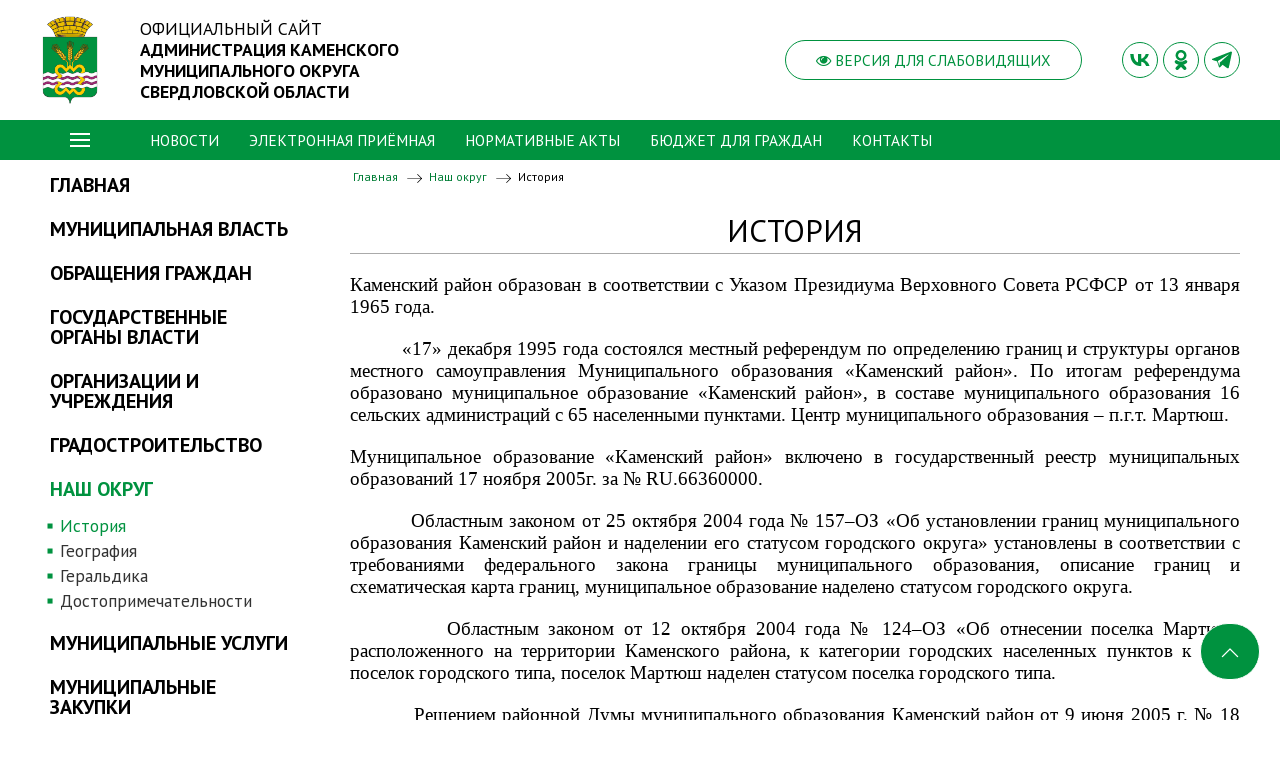

--- FILE ---
content_type: text/html; charset=utf-8
request_url: https://kamensk-adm.ru/nash-okrug/istoriya
body_size: 38545
content:
<!doctype html> 
<!--[if lt IE 7]><html class="no-js lt-ie9 lt-ie8 lt-ie7 ie6 oldie" lang="ru" dir="ltr"> <![endif]--> 
<!--[if IE 7]><html class="no-js lt-ie9 lt-ie8 ie7 oldie" lang="ru" dir="ltr"> <![endif]--> 
<!--[if IE 8]><html class="no-js lt-ie9 ie8 oldie" lang="ru" dir="ltr"> <![endif]--> 
<!--[if gt IE 8]><!--><html class="no-js" xmlns="http://www.w3.org/1999/xhtml" lang="ru" dir="ltr" prefix="og: http://ogp.me/ns#" > <!--<![endif]-->

<head>
    <base href="https://kamensk-adm.ru/nash-okrug/istoriya" />
	<meta http-equiv="content-type" content="text/html; charset=utf-8" />
	<meta name="description" content="Администрация муниципального образования Каменский городской округ - официальный сайт" />
	<meta name="generator" content="design-in-time.info" />
	<title>История - Администрация Каменского муниципального округа Свердловской области</title>
	<link href="/templates/kamadm2024/favicon.ico" rel="shortcut icon" type="image/vnd.microsoft.icon" />
	<link href="/media/system/css/modal.css?b68e0c12bcc770633bf52a46940616ee" rel="stylesheet" type="text/css" />
	<link href="/media/com_attachments/css/attachments_hide.css" rel="stylesheet" type="text/css" />
	<link href="/media/com_attachments/css/attachments_list.css" rel="stylesheet" type="text/css" />
	<link href="/plugins/system/jce/css/content.css?aa754b1f19c7df490be4b958cf085e7c" rel="stylesheet" type="text/css" />
	<link href="https://kamensk-adm.ru/templates/kamadm2024/css/uikit.min.css?752" rel="stylesheet" type="text/css" media="all" />
	<link href="https://kamensk-adm.ru/templates/kamadm2024/css/template.css?782" rel="stylesheet" type="text/css" media="all" />
	<link href="https://stackpath.bootstrapcdn.com/font-awesome/4.7.0/css/font-awesome.min.css" rel="stylesheet" type="text/css" media="all" />
	<style type="text/css">
/* Multithumb 3.7.2 */
 .multithumb {  margin-right: 20px;     float: left;  }
.multithumb_blog {    margin-right: 20px;    float: left; }
 .mtGallery {     margin: 5px;     align: center;     float: none;  }
 .mtCapStyle figcaption {     caption-side: bottom;    font-weight: bold;    color: black;      background-color: #ddd;    text-align:center; }
#accordeonck97 { padding:0;margin:0;padding-top: 5px;padding-right: 5px;padding-bottom: 5px;padding-left: 5px; } 
#accordeonck97 li.accordeonck { list-style: none;/*overflow: hidden;*/ }
#accordeonck97 ul[class^="content"] { margin:0;padding:0; }
#accordeonck97 li.accordeonck > span { position: relative; display: block; font-family: PT+Sans:700;}
#accordeonck97 li.parent > span span.toggler_icon { top: 0;position: absolute; cursor: pointer; display: block; height: 100%; z-index: 10;right:0; background: url(/modules/mod_accordeonmenuck/assets/plus.png) center center no-repeat !important;width: 20px;}
#accordeonck97 li.parent.open > span span.toggler_icon { right:0; background: url(/modules/mod_accordeonmenuck/assets/minus.png) center center no-repeat !important;}
#accordeonck97 li.accordeonck.level2 > span { }
#accordeonck97 li.level2 li.accordeonck > span { }
#accordeonck97 a.accordeonck { display: block;text-decoration: none; color: #000000;font-size: 20px;font-weight: bold;}
#accordeonck97 a.accordeonck:hover { text-decoration: none; color: #00923F;}
#accordeonck97 li.parent > span a { display: block;/*outline: none;*/ }
#accordeonck97 li.parent.open > span a {  }
#accordeonck97 a.accordeonck > .badge { margin: 0 0 0 5px; }
#accordeonck97 li.level2.parent.open > span span.toggler_icon { background: url(/) center center no-repeat !important;}
#accordeonck97 li.level3.parent.open > span span.toggler_icon { background: url(/) center center no-repeat !important;}
#accordeonck97 li.level1 > span {  } 
#accordeonck97 li.level1 > span a { padding-top: 5px;padding-right: 5px;padding-bottom: 5px;padding-left: 5px;color: #000000;font-size: 20px;font-weight: bold; } 
#accordeonck97 li.level1 > span span.accordeonckdesc { font-size: 10px; } 
#accordeonck97 li.level1:hover > span {  } 
#accordeonck97 li.level1:hover > span a { color: #00923F; } 
#accordeonck97 li.level1.active > span {  } 
#accordeonck97 li.level1.active > span a { color: #00923F; } 
#accordeonck97 li.level2 > span {  } 
#accordeonck97 li.level2 > span a { padding-top: 5px;padding-bottom: 5px;padding-left: 15px; } 
#accordeonck97 li.level2 li.accordeonck > span {  } 
#accordeonck97 li.level2 li.accordeonck > span a { padding-top: 5px;padding-bottom: 5px;padding-left: 25px; } #accordeonck97 ul[class^="content"] {
	display: none;
}

#accordeonck97 .toggler_icon {
	top: 0;;
}
	</style>
	<script type="application/json" class="joomla-script-options new">{"csrf.token":"d9095d61635467406b7a0817fe3a34a7","system.paths":{"root":"","base":""}}</script>
	<script src="/media/system/js/mootools-core.js?b68e0c12bcc770633bf52a46940616ee" type="text/javascript"></script>
	<script src="/media/system/js/core.js?b68e0c12bcc770633bf52a46940616ee" type="text/javascript"></script>
	<script src="/media/system/js/mootools-more.js?b68e0c12bcc770633bf52a46940616ee" type="text/javascript"></script>
	<script src="/media/system/js/modal.js?b68e0c12bcc770633bf52a46940616ee" type="text/javascript"></script>
	<script src="/media/jui/js/jquery.min.js?b68e0c12bcc770633bf52a46940616ee" type="text/javascript"></script>
	<script src="/media/jui/js/jquery-noconflict.js?b68e0c12bcc770633bf52a46940616ee" type="text/javascript"></script>
	<script src="/media/jui/js/jquery-migrate.min.js?b68e0c12bcc770633bf52a46940616ee" type="text/javascript"></script>
	<script src="/media/com_attachments/js/attachments_refresh.js" type="text/javascript"></script>
	<script src="/media/system/js/caption.js?b68e0c12bcc770633bf52a46940616ee" type="text/javascript"></script>
	<script src="https://kamensk-adm.ru/templates/kamadm2024/js/uikit.min.js?752" type="text/javascript"></script>
	<script src="https://kamensk-adm.ru/templates/kamadm2024/js/uikit-icons.min.js?752" type="text/javascript"></script>
	<script src="/media/com_accordeonmenuck/assets/accordeonmenuck.js" type="text/javascript"></script>
	<script src="/media/com_accordeonmenuck/assets/jquery.easing.1.3.js" type="text/javascript"></script>
	<script type="text/javascript">

		jQuery(function($) {
			SqueezeBox.initialize({});
			initSqueezeBox();
			$(document).on('subform-row-add', initSqueezeBox);

			function initSqueezeBox(event, container)
			{
				SqueezeBox.assign($(container || document).find('a.modal').get(), {
					parse: 'rel'
				});
			}
		});

		window.jModalClose = function () {
			SqueezeBox.close();
		};

		// Add extra modal close functionality for tinyMCE-based editors
		document.onreadystatechange = function () {
			if (document.readyState == 'interactive' && typeof tinyMCE != 'undefined' && tinyMCE)
			{
				if (typeof window.jModalClose_no_tinyMCE === 'undefined')
				{
					window.jModalClose_no_tinyMCE = typeof(jModalClose) == 'function'  ?  jModalClose  :  false;

					jModalClose = function () {
						if (window.jModalClose_no_tinyMCE) window.jModalClose_no_tinyMCE.apply(this, arguments);
						tinyMCE.activeEditor.windowManager.close();
					};
				}

				if (typeof window.SqueezeBoxClose_no_tinyMCE === 'undefined')
				{
					if (typeof(SqueezeBox) == 'undefined')  SqueezeBox = {};
					window.SqueezeBoxClose_no_tinyMCE = typeof(SqueezeBox.close) == 'function'  ?  SqueezeBox.close  :  false;

					SqueezeBox.close = function () {
						if (window.SqueezeBoxClose_no_tinyMCE)  window.SqueezeBoxClose_no_tinyMCE.apply(this, arguments);
						tinyMCE.activeEditor.windowManager.close();
					};
				}
			}
		};
		jQuery(window).on('load',  function() {
				new JCaption('img.caption');
			});jQuery(document).ready(function(jQuery){new Accordeonmenuck('#accordeonck97', {fadetransition : false,eventtype : 'click',transition : 'linear',menuID : 'accordeonck97',defaultopenedid : '',activeeffect : '',showcounter : '',showactive : '1',closeothers : '1',duree : 500});}); 
	</script>
	<link href="https://kamensk-adm.ru/" rel="canonical" />
	<meta property="og:url" content="https://kamensk-adm.ru/" />
	<meta property="og:title" content="История - Администрация Каменского муниципального округа Свердловской области" />
	<meta property="og:site_name" content="История - Администрация Каменского муниципального округа Свердловской области" />
	<meta property="og:image" content="https://kamensk-adm.ru/images/icon.png" />
	<meta http-equiv="X-UA-Compatible" content="IE=edge">
	<meta name="viewport" content="width=device-width, initial-scale=1.0, maximum-scale=1.0, user-scalable=0">
	<meta name="cmsmagazine" content="76268a892ac3625f1e6a868f3c56d3b4" />
	<meta name="yandex-verification" content="7ed042397fab7a8b" />
	<meta name="author" content="design-in-time.info">
	<link rel="apple-touch-icon-precomposed" href="https://kamensk-adm.ru/templates/kamadm2024/images/icons/icon.png">
	<link href="https://fonts.googleapis.com/css2?family=PT+Sans:ital,wght@0,400;0,700;1,400;1,700&display=swap" rel="stylesheet">
	<meta name="yandex-verification" content="495a5ed4a81760c2" />

<link rel="stylesheet" href="/./banner-resources/banner.css">      
</head>

<body class="tmpl-index itemid-354 lang-ru com-content view-article layout-none task-none zoo-itemid-0 zoo-categoryid-0 device-ios-no device-android-no device-mobile-no device-table-no">


<header class="uk-background-default" > 


<div class="navbar">
     <div class="uk-container uk-container-large  " style="padding-top: 15px;padding-bottom: 15px;">

			<div class="uk-flex uk-flex-middle  " uk-grid>

					
					<div class="uk-width-auto " >

		<a href="/" title="Перейти на главную страницу" class="">		
           <img class="logo" src="/templates/kamadm2024/images/logo.png" width="60" height="auto" alt="Администрация Каменского муниципального округа Свердловской области"  >		
		</a>
					</div>
			

    <div class="uk-width-expand uk-width-auto@m" >
<p>ОФИЦИАЛЬНЫЙ САЙТ</p>
<p class="uk-text-bold uk-margin-remove uk-text-uppercase" style="width: 300px;text-align: left;">Администрация Каменского муниципального округа Свердловской области</p>          

    </div>	


    <div class="uk-width-expand@m uk-visible@m uk-flex uk-flex-right" >


<div class="custom"  >
	<a class="uk-button uk-button-default" title="Версия для слабовидящих" href="/index.php/?template=accessibility"><i class="fa fa-eye" aria-hidden="true"></i> Версия для слабовидящих</a></div>

    </div>	
    <div class="uk-width-auto@m uk-visible@m" >


<div class="custom"  >
	<a class="uk-icon-button uk-button-default uk-icon-image" target="_blank" href="https://vk.com/kgo_so"><img class="" src="/images/vk.svg" width="20" height="20"  uk-svg></a>
<a class="uk-icon-button uk-button-default uk-icon-image" target="_blank" href="https://ok.ru/group/63088522756277"><img class="" src="/images/ok.svg" width="20" height="20"  uk-svg></a>
<a class="uk-icon-button uk-button-default uk-icon-image" target="_blank" href="https://t.me/admkgoso"><img class="" src="/images/tg.svg" width="20" height="20"  uk-svg></a></div>

    </div>		
			
			</div>	
		
    </div>	
</div>



<div class="uk-background-primary"  uk-sticky="start: 170; animation: uk-animation-slide-top; sel-target: .uk-navbar-container; cls-active: uk-navbar-sticky; cls-inactive: uk-navbar-transparent;" >
    <div class="uk-container uk-container-large padding-remove-small">
	<nav class="uk-navbar-container uk-navbar-transparent " uk-navbar >
	
	<div class="uk-navbar-left ">
		<div class="uk-navbar-item ">
        <a class="uk-navbar-toggle" uk-navbar-toggle-icon uk-toggle href="#my-menu"></a>		
        	</div> 	   		
    <div class="uk-navbar-item uk-background-default gerb" >
		<a href="/" title="Перейти на главную страницу" class="">		
           <img class="logo" src="/templates/kamadm2024/images/logo.png" width="26" height="auto" alt="Администрация Каменского муниципального округа Свердловской области"  >		
		</a>
    </div>	
    <div class="uk-navbar-item gerb uk-visible@m" >


<div class="custom"  >
	<p class="uk-text-bold uk-margin-remove">АДМИНИСТРАЦИЯ КАМЕНСКОГО</br> ГОРОДСКОГО ОКРУГА</p></div>

    </div>		

	<div class="uk-navbar-item uk-visible@m ">
<ul class=" uk-navbar uk-navbar-nav mod-list">
<li class="item-116"><a href="/novosti" >Новости</a></li><li class="item-121"><a href="/elektronnaya-prijomnaya" >Электронная приёмная</a></li><li class="item-434"><a href="/normativnye-akty" >Нормативные акты</a></li><li class="item-136"><a href="/munitsipalnye-finansy/byudzhet-dlya-grazhdan" >Бюджет для граждан</a></li><li class="item-135"><a href="/kontakty" >Контакты</a></li></ul>

	</div> 	
	</div> 


	<div class="uk-navbar-right ">

	</div> 
	
    </div>
    </nav>
	
	
	</div> 
	
	
</header>			

    <div id="my-menu" uk-offcanvas="overlay: true">
        <div class="uk-offcanvas-bar uk-flex uk-flex-column">
            <button class="uk-offcanvas-close" type="button" uk-close></button>	
  <div class="uk-text-center"><a href="/"> <img src="/images/logo.png" width="100" height="auto" alt="Администрация Каменского муниципального округа Свердловской области"  /> </a></div>
		
			<ul class=" uk-nav uk-nav-primary mod-list">
<li class="item-101 default"><a href="/" >Главная</a></li><li class="item-117 deeper parent"><a href="/munitsipalnaya-vlast" >Муниципальная власть</a><ul class="uk-nav-sub unstyled "><li class="item-118 deeper parent"><a href="/munitsipalnaya-vlast/glava" >Глава</a><ul class="uk-nav-sub unstyled "><li class="item-119"><a href="/munitsipalnaya-vlast/glava/informatsiya" >Информация</a></li><li class="item-120"><a href="/munitsipalnaya-vlast/glava/otsenka-effektivnosti-deyatelnosti-organov-mestnogo-samoupravleniya" >Оценка эффективности деятельности органов местного самоуправления</a></li></ul></li><li class="item-137 deeper parent"><a href="/munitsipalnaya-vlast/administratsiya" >Администрация</a><ul class="uk-nav-sub unstyled "><li class="item-138"><a href="/munitsipalnaya-vlast/administratsiya/ustav" >Устав</a></li><li class="item-139"><a href="/munitsipalnaya-vlast/administratsiya/struktura" >Структура</a></li><li class="item-153"><a href="/munitsipalnaya-vlast/administratsiya/plany-raboty" >Планы работы</a></li><li class="item-154"><a href="/munitsipalnaya-vlast/administratsiya/upravlenie-obrazovaniya" >Управление образования</a></li><li class="item-155"><a href="/munitsipalnaya-vlast/administratsiya/upravlenie-kultury" >Управление культуры</a></li><li class="item-156"><a href="/munitsipalnaya-vlast/administratsiya/komitet-po-arkhitekture" >Комитет по архитектуре</a></li><li class="item-157"><a href="/munitsipalnaya-vlast/administratsiya/sout" >СОУТ</a></li><li class="item-158 deeper parent"><a href="/munitsipalnaya-vlast/administratsiya/finansovoe-upravlenie" >Финансовое управление</a><ul class="uk-nav-sub unstyled "><li class="item-181"><a href="/munitsipalnaya-vlast/administratsiya/finansovoe-upravlenie/o-finansovom-upravlenii" >О финансовом управлении</a></li><li class="item-159"><a href="/munitsipalnaya-vlast/administratsiya/finansovoe-upravlenie/kontrol-v-sfere-zakupok" >Контроль в сфере закупок</a></li><li class="item-160"><a href="/munitsipalnaya-vlast/administratsiya/finansovoe-upravlenie/finansovyj-kontrol" >Финансовый контроль</a></li><li class="item-162"><a href="/munitsipalnaya-vlast/administratsiya/finansovoe-upravlenie/rekvizity-platezhej-v-byudzhet" >Реквизиты платежей в бюджет</a></li></ul></li><li class="item-163 deeper parent"><a href="/munitsipalnaya-vlast/administratsiya/kumi" >КУМИ</a><ul class="uk-nav-sub unstyled "><li class="item-164 deeper parent"><a href="/munitsipalnaya-vlast/administratsiya/kumi/torgi-auktsiony-konkursy" >Торги, аукционы, конкурсы</a><ul class="uk-nav-sub unstyled "><li class="item-165"><a href="/munitsipalnaya-vlast/administratsiya/kumi/torgi-auktsiony-konkursy/predstoyashchie-i-itogi-proshedshikh-auktsionov" >Предстоящие и итоги прошедших аукционов</a></li></ul></li><li class="item-166"><a href="/munitsipalnaya-vlast/administratsiya/kumi/informatsiya-po-publichnym-servitutam" >Информация по публичным сервитутам</a></li><li class="item-167"><a href="/munitsipalnaya-vlast/administratsiya/kumi/plan-privatizatsii-munitsipalnogo-imushchestva" >План приватизации муниципального имущества</a></li><li class="item-168"><a href="/munitsipalnaya-vlast/administratsiya/kumi/spisok-grazhdan-sostoyashchikh-v-ocheredi-na-predostavlenie-odnokratno-besplatno-v-sobstvennost-zemelnykh-uchastkov" >Список граждан, состоящих в очереди на предоставление однократно бесплатно в собственность земельных участков</a></li><li class="item-169"><a href="/munitsipalnaya-vlast/administratsiya/kumi/rekvizity" >Реквизиты</a></li><li class="item-170"><a href="/munitsipalnaya-vlast/administratsiya/kumi/informatsionnoe-soobshchenie-o-predostavlenii-zemel" >Информационное сообщение о предоставлении земель</a></li><li class="item-171"><a href="/munitsipalnaya-vlast/administratsiya/kumi/normativnye-dokumenty" >Нормативные документы</a></li><li class="item-172"><a href="/munitsipalnaya-vlast/administratsiya/kumi/informatsiya" >Информация</a></li><li class="item-173"><a href="/munitsipalnaya-vlast/administratsiya/kumi/svobodnye-zemelnye-uchastki-iz-zemel-selskokhozyajstvennogo-naznacheniya-nakhodyashchiesya-v-sobstvennosti-kamenskogo-munitsipalnogo-okruga" >Свободные земельные участки из земель сельскохозяйственного назначения, находящиеся в собственности Каменского муниципального округа</a></li><li class="item-174 deeper parent"><a href="/munitsipalnaya-vlast/administratsiya/kumi/vyyavlenie-pravoobladatelej-ranee-uchtennykh-obektov-nedvizhimosti" >Выявление правообладателей ранее учтенных объектов недвижимости</a><ul class="uk-nav-sub unstyled "><li class="item-175"><a href="/munitsipalnaya-vlast/administratsiya/kumi/vyyavlenie-pravoobladatelej-ranee-uchtennykh-obektov-nedvizhimosti/dokumenty-o-deyatelnosti-po-vyyavleniyu-pravoobladatelej-ranee-uchtennykh-obektov-nedvizhimosti" >Документы о деятельности по выявлению правообладателей ранее учтенных объектов недвижимости</a></li><li class="item-176"><a href="/munitsipalnaya-vlast/administratsiya/kumi/vyyavlenie-pravoobladatelej-ranee-uchtennykh-obektov-nedvizhimosti/uvedomleniya-ob-osmotrakh-v-ramkakh-vyyavleniya-pravoobladatelej-ranee-uchtennykh-obektakh-nedvizhimosti" >Уведомления об осмотрах в рамках выявления правообладателей ранее учтенных объектах недвижимости</a></li><li class="item-447"><a href="/munitsipalnaya-vlast/administratsiya/kumi/vyyavlenie-pravoobladatelej-ranee-uchtennykh-obektov-nedvizhimosti/uvedomleniya-o-vyyavlenii-pravoobladatelej-ranee-uchtennykh-obektov-nedvizhimosti" >Уведомления о выявлении правообладателей ранее учтенных объектов недвижимости</a></li><li class="item-448"><a href="/munitsipalnaya-vlast/administratsiya/kumi/vyyavlenie-pravoobladatelej-ranee-uchtennykh-obektov-nedvizhimosti/uvedomleniya-o-snyatii-s-kadastrovogo-ucheta-ranee-uchtennykh-obektov-nedvizhimosti-prekrativshikh-sushchestvovanie" >Уведомления о снятии с кадастрового учета ранее учтенных объектов недвижимости, прекративших существование</a></li></ul></li><li class="item-177"><a href="/munitsipalnaya-vlast/administratsiya/kumi/perechen-svobodnykh-obektov-prednaznachennykh-dlya-peredachi-v-arendu" >Перечень свободных объектов предназначенных для передачи в аренду</a></li><li class="item-178"><a href="/munitsipalnaya-vlast/administratsiya/kumi/informatsiya-po-arendnoj-plate-za-zemelnye-uchastki" >Информация по арендной плате и выкупу земельных участков</a></li><li class="item-179"><a href="/munitsipalnaya-vlast/administratsiya/kumi/poryadok-predostavleniya-subsidij" >Порядок предоставления субсидий</a></li><li class="item-180"><a href="/munitsipalnaya-vlast/administratsiya/kumi/perechen-svobodnykh-zemelnykh-uchastkov-nakhodyashchikhsya-v-munitsipalnoj-sobstvennosti-raspolozhennykh-na-territoriyakh-snt-dlya-sadovodstva-i-ogorodnichestva" >Перечень свободных земельных участков, находящихся в Муниципальной собственности, расположенных на территориях СНТ для садоводства и огородничества</a></li><li class="item-431"><a href="/munitsipalnaya-vlast/administratsiya/kumi/spisok-nevostrebovannykh-zemelnykh-uchastkov" >Список невостребованных земельных участков</a></li><li class="item-441"><a href="/munitsipalnaya-vlast/administratsiya/kumi/perechen-zemelnykh-uchastkov-dlya-predostavleniya-grazhdanam-v-sobstvennost-besplatno" >Перечень земельных участков для предоставления гражданам в собственность бесплатно </a></li></ul></li></ul></li><li class="item-183 deeper parent"><a href="/munitsipalnaya-vlast/duma-kamenskogo-gorodskogo-okruga" >Дума Каменского городского округа</a><ul class="uk-nav-sub unstyled "><li class="item-184"><a href="/munitsipalnaya-vlast/duma-kamenskogo-gorodskogo-okruga/informatsiya" >Информация</a></li><li class="item-185"><a href="/munitsipalnaya-vlast/duma-kamenskogo-gorodskogo-okruga/resheniya" >Решения</a></li></ul></li><li class="item-186 deeper parent"><a href="/munitsipalnaya-vlast/kontrolnyj-organ" >Контрольный орган</a><ul class="uk-nav-sub unstyled "><li class="item-187"><a href="/munitsipalnaya-vlast/kontrolnyj-organ/deyatelnost" >Деятельность</a></li><li class="item-188"><a href="/munitsipalnaya-vlast/kontrolnyj-organ/rekvizity-platezhej-v-byudzhet" >Реквизиты платежей в бюджет</a></li></ul></li></ul></li><li class="item-189 deeper parent"><a href="/obrashcheniya-grazhdan" >Обращения граждан</a><ul class="uk-nav-sub unstyled "><li class="item-190"><a href="/obrashcheniya-grazhdan/kak-obratitsya-v-administratsiyu" >Как обратиться в Администрацию</a></li><li class="item-191"><a href="/obrashcheniya-grazhdan/chto-neobkhodimo-znat-pri-obrashchenii-v-administratsiyu" >Что необходимо знать при обращении в Администрацию</a></li><li class="item-192"><a href="/obrashcheniya-grazhdan/prijom-grazhdan" >Приём граждан</a></li><li class="item-193"><a href="/obrashcheniya-grazhdan/informatsiya-ob-obrashcheniyakh-grazhdan" >Информация об обращениях граждан</a></li><li class="item-194"><a href="/obrashcheniya-grazhdan/informatsiya-o-provedenii-obshcherossijskogo-dnya-priema-grazhdan" >Информация о проведении общероссийского дня приема граждан</a></li><li class="item-195"><a href="/obrashcheniya-grazhdan/blanki-zayavlenij-grazhdan" >Бланки заявлений граждан</a></li><li class="item-196"><a href="/obrashcheniya-grazhdan/obrashcheniya-po-faktam-korruptsii" >Обращения по фактам коррупции</a></li></ul></li><li class="item-197 deeper parent"><a href="/gosudarstvennye-organy-vlasti" >Государственные органы власти</a><ul class="uk-nav-sub unstyled "><li class="item-404"><a href="/gosudarstvennye-organy-vlasti/kamenskaya-rtik" >Каменская РТИК</a></li><li class="item-405"><a href="/gosudarstvennye-organy-vlasti/federalnaya-protivopozharnaya-sluzhba" >Федеральная противопожарная служба</a></li><li class="item-406"><a href="/gosudarstvennye-organy-vlasti/kamenskaya-tkdn" >Каменская ТКДН</a></li><li class="item-407"><a href="/gosudarstvennye-organy-vlasti/politsiya" >Полиция</a></li><li class="item-408"><a href="/gosudarstvennye-organy-vlasti/ogibdd" >ОГИБДД</a></li><li class="item-409 deeper parent"><a href="/gosudarstvennye-organy-vlasti/prokuratura" >Прокуратура</a><ul class="uk-nav-sub unstyled "><li class="item-410"><a href="/gosudarstvennye-organy-vlasti/prokuratura/informatsiya" >Информация</a></li><li class="item-411"><a href="/gosudarstvennye-organy-vlasti/prokuratura/prokuratura-razyasnyaet" >Прокуратура разъясняет</a></li><li class="item-412"><a href="/gosudarstvennye-organy-vlasti/prokuratura/sotrudniki-prokuratury" >Сотрудники прокуратуры</a></li><li class="item-413"><a href="/gosudarstvennye-organy-vlasti/prokuratura/voprosy-prokuroru" >Вопросы прокурору</a></li><li class="item-414"><a href="/gosudarstvennye-organy-vlasti/prokuratura/boevye-sotrudniki-prokuratury" >Боевые сотрудники прокуратуры</a></li><li class="item-415"><a href="/gosudarstvennye-organy-vlasti/prokuratura/novosti-prokuratury" >Новости прокуратуры</a></li><li class="item-433"><a href="/gosudarstvennye-organy-vlasti/prokuratura/teleproekt-generalnoj-prokuratury-rossijskoj-federatsii-sila-v-pravde" >Телепроект Генеральной прокуратуры Российской Федерации &quot;Сила в правде&quot;</a></li><li class="item-444"><a href="/gosudarstvennye-organy-vlasti/prokuratura/sverdlovskaya-transportnaya-prokuratura-informiruet" >Свердловская транспортная прокуратура информирует</a></li></ul></li><li class="item-417"><a href="/gosudarstvennye-organy-vlasti/sotsialnyj-fond-rossii" >Социальный фонд России</a></li><li class="item-418"><a href="/gosudarstvennye-organy-vlasti/mezhrajonnaya-inspektsiya-federalnoj-nalogovoj-sluzhby" >Межрайонная инспекция Федеральной налоговой службы</a></li><li class="item-419"><a href="/gosudarstvennye-organy-vlasti/sverdlovskoe-regionalnoe-otdelenie-fonda-sotsialnogo-strakhovaniya-rf" >Свердловское региональное отделение Фонда социального страхования РФ</a></li><li class="item-420"><a href="/gosudarstvennye-organy-vlasti/ufms-rossii-po-sverdlovskoj-oblasti" >УФМС России по Свердловской области</a></li><li class="item-421"><a href="/gosudarstvennye-organy-vlasti/kamensk-uralskij-mro-ufskn-rossii-po-sverdlovskoj-oblasti" >Каменск-Уральский МРО УФСКН России по Свердловской области</a></li><li class="item-422"><a href="/gosudarstvennye-organy-vlasti/federalnaya-kadastrovaya-palata-rosreestra" >Федеральная кадастровая палата Росреестра</a></li><li class="item-423"><a href="/gosudarstvennye-organy-vlasti/federalnaya-sluzhba-gosudarstvennoj-registratsii-kadastra-i-kartografii" >Федеральная служба государственной регистрации кадастра и картографии</a></li><li class="item-424 deeper parent"><a href="/gosudarstvennye-organy-vlasti/upravlenie-rosselkhoznadzora-po-sverdlovskoj-oblasti" >Управление Россельхознадзора по Свердловской области</a><ul class="uk-nav-sub unstyled "><li class="item-425"><a href="/gosudarstvennye-organy-vlasti/upravlenie-rosselkhoznadzora-po-sverdlovskoj-oblasti/kontakty-i-grafik-priema" >Контакты и график приема</a></li></ul></li><li class="item-427"><a href="/gosudarstvennye-organy-vlasti/kamensk-uralskij-tamozhennyj-post" >Каменск-Уральский таможенный пост</a></li></ul></li><li class="item-198 deeper parent"><a href="/organizatsii-i-uchrezhdeniya" >Организации и учреждения</a><ul class="uk-nav-sub unstyled "><li class="item-381"><a href="https://кдцкго.рф/" >Муниципальное бюджетное учреждение культуры &quot;Культурно-досуговый центр КГО&quot;</a></li><li class="item-382"><a href="/organizatsii-i-uchrezhdeniya/mku-tsentr-kompensatsij-i-subsidij-kamenskogo-munitsipalnogo-okruga-sverdlovskoj-oblasti" >МКУ &quot;Центр компенсаций и субсидий Каменского муниципального округа Свердловской области&quot;</a></li><li class="item-383"><a href="/organizatsii-i-uchrezhdeniya/mku-upravlenie-kapitalnogo-stroitelstva-kamenskogo-munitsipalnogo-okruga-sverdlovskoj-oblasti" >МКУ &quot;Управление капитального строительства Каменского муниципального округа Свердловской области&quot;</a></li><li class="item-384"><a href="/organizatsii-i-uchrezhdeniya/mku-tsentr-zashchity-naseleniya-kamenskogo-gorodskogo-okruga-sverdlovskoj-oblasti" >МКУ &quot;Центр защиты населения Каменского городского округа Свердловской области&quot;</a></li><li class="item-385"><a href="/organizatsii-i-uchrezhdeniya/mku-upravlenie-khozyajstvom-kamenskogo-munitsipalnogo-okruga-sverdlovskoj-oblasti" >МКУ &quot;Управление хозяйством Каменского муниципального округа Свердловской области&quot;</a></li><li class="item-386"><a href="/organizatsii-i-uchrezhdeniya/mku-arkhiv-kamenskogo-munitsipalnogo-okruga-sverdlovskoj-oblasti" >МКУ &quot;Архив Каменского муниципального округа Свердловской области&quot;</a></li><li class="item-388"><a href="https://fsk-kgo.ru/" >МБУ &quot;ФСК КГО&quot;</a></li><li class="item-391"><a href="/organizatsii-i-uchrezhdeniya/mku-tsb-administratsii-kamenskogo-munitsipalnogo-okruga-sverdlovskoj-oblasti" >МКУ «ЦБ Администрации Каменского муниципального округа Свердловской области»</a></li><li class="item-392"><a href="/organizatsii-i-uchrezhdeniya/gbu-so-mnogofunktsionalnyj-tsentr" >ГБУ СО &quot;Многофункциональный центр&quot;</a></li><li class="item-393"><a href="/organizatsii-i-uchrezhdeniya/kamenskaya-tsrb" >Каменская ЦРБ</a></li><li class="item-394 deeper parent"><a href="/organizatsii-i-uchrezhdeniya/gazeta-plamya" >Газета «Пламя»</a><ul class="uk-nav-sub unstyled "><li class="item-395"><a href="/organizatsii-i-uchrezhdeniya/gazeta-plamya/informatsiya-o-gazete-plamya" >Информация о газете &quot;Пламя&quot;</a></li><li class="item-396"><a href="/organizatsii-i-uchrezhdeniya/gazeta-plamya/pamyat-kotoroj-ne-budet-zabveniya" >Память, которой не будет забвения</a></li><li class="item-397"><a href="/organizatsii-i-uchrezhdeniya/gazeta-plamya/so-stranits-gazety-plamya" >Со страниц газеты &quot;Пламя&quot;</a></li></ul></li><li class="item-398"><a href="/organizatsii-i-uchrezhdeniya/fbuz-tsentr-gigieny-i-epidemiologii" >ФБУЗ &quot;Центр гигиены и эпидемиологии&quot;</a></li><li class="item-399"><a href="/organizatsii-i-uchrezhdeniya/kamensk-uralskij-tsentr-zanyatosti" >Каменск-Уральский центр занятости</a></li><li class="item-400"><a href="/organizatsii-i-uchrezhdeniya/vostochnye-elektricheskie-seti" >Восточные электрические сети</a></li><li class="item-401"><a href="/organizatsii-i-uchrezhdeniya/sogup-oblastnoj-tsentr-nedvizhimosti-filial-yuzhnoe-bti" >СОГУП «Областной Центр недвижимости» Филиал «Южное БТИ»</a></li><li class="item-402"><a href="/organizatsii-i-uchrezhdeniya/informatsiya-o-rasschityvaemoj-za-kalendarnyj-god-srednemesyachnoj-zarabotnoj-plate-rukovoditelej" >Информация о рассчитываемой за календарный год среднемесячной заработной плате руководителей</a></li><li class="item-403"><a href="/organizatsii-i-uchrezhdeniya/kamensk-uralskij-otdel-upravleniya-rosreestra" >Каменск-Уральский отдел Управления Росреестра</a></li></ul></li><li class="item-199 deeper parent"><a href="/gradostroitelstvo" >Градостроительство</a><ul class="uk-nav-sub unstyled "><li class="item-358 deeper parent"><a href="/gradostroitelstvo/informatsiya-dlya-grazhdan-i-zastrojshchikov" >Информация для граждан и застройщиков</a><ul class="uk-nav-sub unstyled "><li class="item-359"><a href="/gradostroitelstvo/informatsiya-dlya-grazhdan-i-zastrojshchikov/blanki-zayavlenij" >Бланки заявлений</a></li><li class="item-360"><a href="/gradostroitelstvo/informatsiya-dlya-grazhdan-i-zastrojshchikov/reestr-vydannykh-razreshenij-na-vvod-v-ekspluatatsiyu" >Реестр выданных разрешений на ввод в эксплуатацию</a></li><li class="item-361"><a href="/gradostroitelstvo/informatsiya-dlya-grazhdan-i-zastrojshchikov/reestr-vydannykh-razreshenij-na-stroitelstvo" >Реестр выданных разрешений на строительство</a></li><li class="item-362"><a href="/gradostroitelstvo/informatsiya-dlya-grazhdan-i-zastrojshchikov/preimushchestva-polucheniya-gosudarstvennykh-i-munitsipalnykh-uslug-v-elektronnom-vide-cherez-edinyj-portal-gosudarstvennykh-i-munitsipalnykh-uslug" >Преимущества получения государственных и муниципальных услуг в электронном виде через Единый портал государственных и муниципальных услуг</a></li><li class="item-363"><a href="/gradostroitelstvo/informatsiya-dlya-grazhdan-i-zastrojshchikov/grafik-provedeniya-konsultatsij-po-okazaniyu-munitsipalnykh-uslug-v-sfere-gradostroitelnoj-deyatelnosti" >График проведения консультаций по оказанию муниципальных услуг в сфере градостроительной деятельности</a></li><li class="item-364"><a href="/gradostroitelstvo/informatsiya-dlya-grazhdan-i-zastrojshchikov/blok-skhemy-k-munitsipalnym-uslugam-po-vydache-razreshenij-na-stroitelstvo-i-vvod-obektov-v-ekspluatatsiyu" >Блок-схемы к муниципальным услугам по выдаче разрешений на строительство и ввод объектов в эксплуатацию</a></li><li class="item-442"><a href="/gradostroitelstvo/informatsiya-dlya-grazhdan-i-zastrojshchikov/stroitelstvo-izhs-s-eskrou" >Строительство ИЖС с эскроу</a></li><li class="item-443"><a href="/gradostroitelstvo/informatsiya-dlya-grazhdan-i-zastrojshchikov/provedenie-obuchayushchikh-meropriyatij-dlya-msp-i-investitsionnoj-deyatelnosti" >Проведение обучающих мероприятий для МСП и Инвестиционной деятельности</a></li></ul></li><li class="item-365 deeper parent"><a href="/gradostroitelstvo/publichnye-slushaniya" >Публичные слушания</a><ul class="uk-nav-sub unstyled "><li class="item-366"><a href="/gradostroitelstvo/publichnye-slushaniya/opoveshcheniya" >Оповещения</a></li><li class="item-367"><a href="/gradostroitelstvo/publichnye-slushaniya/zaklyucheniya-po-rezultatam-publichnykh-slushanij" >Заключения по результатам публичных слушаний </a></li><li class="item-368"><a href="/gradostroitelstvo/publichnye-slushaniya/proekty-podlezhashchie-rassmotreniyu-na-publichnykh-slushaniyakh" >Проекты подлежащие рассмотрению на публичных слушаниях</a></li></ul></li><li class="item-369"><a href="/gradostroitelstvo/generalnyj-plan" >Генеральный план</a></li><li class="item-370"><a href="/gradostroitelstvo/karty-granits-naselennykh-punktov" >Карты границ населенных пунктов</a></li><li class="item-371"><a href="/gradostroitelstvo/pravila-zemlepolzovaniya-i-zastrojki" >Правила землепользования и застройки</a></li><li class="item-372"><a href="/gradostroitelstvo/karty-gradostroitelnogo-zonirovaniya" >Карты градостроительного зонирования</a></li><li class="item-373"><a href="/gradostroitelstvo/mestnye-normativy-gradostroitelnogo-proektirovaniya" >Местные нормативы градостроительного проектирования</a></li><li class="item-374 deeper parent"><a href="/gradostroitelstvo/programmy-kompleksnogo-razvitiya" >Программы комплексного развития</a><ul class="uk-nav-sub unstyled "><li class="item-375"><a href="/gradostroitelstvo/programmy-kompleksnogo-razvitiya/programma-kompleksnogo-razvitiya-transportnoj-infrastruktury" >Программа комплексного развития транспортной инфраструктуры</a></li><li class="item-376"><a href="/gradostroitelstvo/programmy-kompleksnogo-razvitiya/programma-kompleksnogo-razvitiya-sotsialnoj-infrastruktury" >Программа комплексного развития социальной инфраструктуры</a></li><li class="item-377"><a href="/gradostroitelstvo/programmy-kompleksnogo-razvitiya/programma-kompleksnogo-razvitiya-sistem-kommunalnoj-infrastruktury" >Программа комплексного развития систем коммунальной инфраструктуры</a></li></ul></li><li class="item-378"><a href="/gradostroitelstvo/pravila-blagoustrojstva-territorii" >Правила благоустройства территории </a></li><li class="item-436"><a href="/gradostroitelstvo/dokumentatsiya-po-planirovke-territorii" >Документация по планировке территории</a></li><li class="item-379"><a href="/gradostroitelstvo/chek-list-razreshenie-na-vvod-v-ekspluatatsiyu" >Чек-лист разрешение на ввод в эксплуатацию</a></li><li class="item-380"><a href="/gradostroitelstvo/chek-list-razreshenie-na-stroitelstvo" >Чек-лист разрешение на строительство</a></li><li class="item-456 deeper parent"><a href="/gradostroitelstvo/kompleksnye-kadastrovye-raboty" >Комплексные кадастровые работы</a><ul class="uk-nav-sub unstyled "><li class="item-457"><a href="/gradostroitelstvo/kompleksnye-kadastrovye-raboty/izveshcheniya-o-provedenii-zasedanij-soglasitelnoj-komissii-po-voprosu-soglasovaniya-mestopolozheniya-granits-zemelnykh-uchastkov-pri-vypolnenii-kompleksnykh-kadastrovykh-rabot" >Извещения о проведении заседаний согласительной комиссии по вопросу согласования местоположения границ земельных участков при выполнении комплексных кадастровых работ</a></li><li class="item-458"><a href="/gradostroitelstvo/kompleksnye-kadastrovye-raboty/proekty-karty-planov-territorij" >Проекты карты-планов территорий</a></li></ul></li><li class="item-460"><a href="/gradostroitelstvo/novosti-gradostroitelstva-i-zemlepolzovaniya" >Новости градостроительства и землепользования</a></li><li class="item-462"><a href="/gradostroitelstvo/informatsionnaya-spravka-gradprorabotka-onlajn" >Информационная справка &quot;Градпроработка-онлайн&quot;</a></li><li class="item-463"><a href="/gradostroitelstvo/vopros-otvet-po-munitsipalnym-uslugam-v-sfere-gradostroitelstva" >Вопрос - ответ по муниципальным услугам в сфере градостроительства</a></li></ul></li><li class="item-200 uk-active active deeper parent"><a href="/nash-okrug" >Наш округ</a><ul class="uk-nav-sub unstyled "><li class="item-354 current uk-active active"><a href="/nash-okrug/istoriya" >История</a></li><li class="item-355"><a href="/nash-okrug/geografiya" >География</a></li><li class="item-356"><a href="/nash-okrug/geraldika" >Геральдика</a></li><li class="item-357"><a href="/nash-okrug/dostoprimechatelnosti" >Достопримечательности</a></li></ul></li><li class="item-201 deeper parent"><a href="/munitsipalnye-uslugi" >Муниципальные услуги</a><ul class="uk-nav-sub unstyled "><li class="item-347"><a href="/munitsipalnye-uslugi/perechen-munitsipalnykh-uslug" >Перечень муниципальных услуг</a></li><li class="item-348"><a href="/munitsipalnye-uslugi/normativnye-dokumenty" >Нормативные документы</a></li><li class="item-349"><a href="/munitsipalnye-uslugi/monitoring-kachestva-predostavlyaemykh-uslug" >Мониторинг качества предоставляемых услуг</a></li><li class="item-350"><a href="/munitsipalnye-uslugi/poluchenie-uslug-v-elektronnom-vide-i-cherez-mnogofunktsionalnyj-tsentr" >Получение услуг в электронном виде и через многофункциональный центр</a></li><li class="item-351"><a href="/munitsipalnye-uslugi/tekhnologicheskie-skhemy-predostavleniya-munitsipalnykh-uslug" >Технологические схемы предоставления муниципальных услуг</a></li><li class="item-352"><a href="/munitsipalnye-uslugi/tekstovye-opisaniya-gosudarstvennykh-i-munitsipalnykh-uslug" >Текстовые описания государственных и муниципальных услуг</a></li><li class="item-353"><a href="/munitsipalnye-uslugi/uslugi-v-sfere-stroitelstva-v-elektronnom-vide" >Услуги в сфере строительства в электронном виде</a></li></ul></li><li class="item-202 deeper parent"><a href="/munitsipalnye-zakupki" >Муниципальные закупки</a><ul class="uk-nav-sub unstyled "><li class="item-342 deeper parent"><a href="/munitsipalnye-zakupki/reestry" >Реестры</a><ul class="uk-nav-sub unstyled "><li class="item-343"><a href="/munitsipalnye-zakupki/reestry/reestr-planov-grafikov" >Реестр планов-графиков</a></li><li class="item-344"><a href="/munitsipalnye-zakupki/reestry/reestr-auktsionov" >Реестр аукционов</a></li></ul></li><li class="item-345"><a href="/munitsipalnye-zakupki/otchety" >Отчеты</a></li><li class="item-346"><a href="/munitsipalnye-zakupki/vedomstvennyj-kontrol" >Ведомственный контроль</a></li></ul></li><li class="item-203 deeper parent"><a href="/zdorovyj-obraz-zhizni" >Здоровый образ жизни</a><ul class="uk-nav-sub unstyled "><li class="item-336"><a href="/zdorovyj-obraz-zhizni/profilaktika-grippa-nespetsificheskaya-i-spetsificheskaya" >Профилактика гриппа (неспецифическая и специфическая)</a></li><li class="item-337"><a href="/zdorovyj-obraz-zhizni/antinarkoticheskaya-komissiya" >Антинаркотическая комиссия</a></li><li class="item-338"><a href="/zdorovyj-obraz-zhizni/dispanserizatsiya" >Диспансеризация</a></li><li class="item-339"><a href="/zdorovyj-obraz-zhizni/tsentr-kompetentsii" >Центр компетенции</a></li><li class="item-340"><a href="/zdorovyj-obraz-zhizni/obuchayushchie-programmy-po-voprosam-zdorovogo-pitaniya" >Обучающие программы по вопросам здорового питания</a></li><li class="item-341"><a href="/zdorovyj-obraz-zhizni/ukreplenie-zdorovya" >Укрепление здоровья </a></li></ul></li><li class="item-204 deeper parent"><a href="/ekonomika" >Экономика</a><ul class="uk-nav-sub unstyled "><li class="item-325"><a href="/ekonomika/sotsialno-ekonomicheskoe-razvitie" >Социально-экономическое развитие</a></li><li class="item-330"><a href="/ekonomika/munitsipalnye-programmy" >Муниципальные программы</a></li><li class="item-331"><a href="/ekonomika/itogi-sotsialno-ekonomicheskogo-razvitiya" >Итоги социально-экономического развития</a></li><li class="item-332"><a href="/ekonomika/trudovye-otnosheniya-i-zashchita-trudovykh-interesov" >Трудовые отношения и защита трудовых интересов</a></li><li class="item-333"><a href="/ekonomika/turizm" >Туризм</a></li><li class="item-334"><a href="/ekonomika/nalogovye-raskhody" >Налоговые расходы</a></li><li class="item-335"><a href="/ekonomika/natsionalnye-proekty" >Национальные проекты</a></li></ul></li><li class="item-205 deeper parent"><a href="/initsiativnoe-byudzhetirovanie" >Инициативное бюджетирование</a><ul class="uk-nav-sub unstyled "><li class="item-323"><a href="/initsiativnoe-byudzhetirovanie/informatsiya" >Информация </a></li><li class="item-324"><a href="/initsiativnoe-byudzhetirovanie/npa-po-initsiativnomu-byudzhetirovaniyu" >НПА по инициативному бюджетированию</a></li></ul></li><li class="item-207 deeper parent"><a href="/protivodejstvie-korruptsii" >Противодействие коррупции</a><ul class="uk-nav-sub unstyled "><li class="item-313"><a href="/protivodejstvie-korruptsii/normativno-pravovye-i-inye-akty-v-sfere-protivodejstviya-korruptsii" >Нормативно правовые и иные акты в сфере противодействия коррупции</a></li><li class="item-314"><a href="/protivodejstvie-korruptsii/antikorruptsionnaya-ekspertiza" >Антикоррупционная экспертиза</a></li><li class="item-435"><a href="/protivodejstvie-korruptsii/zaklyucheniya-nezavisimoj-ekspertizy" >Заключения независимой экспертизы</a></li><li class="item-315"><a href="/protivodejstvie-korruptsii/metodicheskie-materialy" >Методические материалы</a></li><li class="item-316"><a href="/protivodejstvie-korruptsii/formy-dokumentov-svyazannykh-s-protivodejstviem-korruptsii-dlya-zapolneniya" >Формы документов, связанных с противодействием коррупции, для заполнения</a></li><li class="item-317"><a href="/protivodejstvie-korruptsii/svedeniya-o-dokhodakh-raskhodakh-ob-imushchestve-i-obyazatelstvakh-imushchestvennogo-kharaktera" >Сведения о доходах, расходах, об имуществе и обязательствах имущественного характера</a></li><li class="item-318"><a href="/protivodejstvie-korruptsii/komissiya-po-soblyudeniyu-trebovanij-k-sluzhebnomu-povedeniyu-i-uregulirovaniyu-konfliktov-interesov" >Комиссия по соблюдению требований к служебному поведению и урегулированию конфликтов интересов</a></li><li class="item-319"><a href="/protivodejstvie-korruptsii/deyatelnost-munitsipalnogo-organa-po-koordinatsii-deyatelnosti-v-sfere-protivodejstviya-korruptsii" >Деятельность муниципального органа по координации деятельности в сфере противодействия коррупции</a></li><li class="item-320"><a href="/protivodejstvie-korruptsii/obratnaya-svyaz-dlya-soobshchenij-o-faktakh-korruptsii" >Обратная связь для сообщений о фактах коррупции</a></li><li class="item-321"><a href="/protivodejstvie-korruptsii/antikorruptsionnoe-prosveshchenie" >Антикоррупционное просвещение</a></li></ul></li><li class="item-208 deeper parent"><a href="/realizatsiya-ukazov-prezidenta-rf" >Реализация указов Президента РФ</a><ul class="uk-nav-sub unstyled "><li class="item-310"><a href="/realizatsiya-ukazov-prezidenta-rf/povyshenie-zarabotnoj-platy" >Повышение заработной платы</a></li><li class="item-311"><a href="/realizatsiya-ukazov-prezidenta-rf/monitoring-ukazov-prezidenta" >Мониторинг указов Президента</a></li><li class="item-312"><a href="/realizatsiya-ukazov-prezidenta-rf/normativno-pravovaya-baza" >Нормативно-правовая база</a></li></ul></li><li class="item-209 deeper parent"><a href="/poleznaya-informatsiya" >Полезная информация</a><ul class="uk-nav-sub unstyled "><li class="item-303"><a href="/poleznaya-informatsiya/pamyatka-o-poryadke-polucheniya-gosudarstvennykh-i-munitsipalnykh-uslug-v-elektronnoj-forme" >Памятка о порядке получения государственных и муниципальных услуг в электронной форме</a></li><li class="item-304"><a href="https://zakupki.gov.ru/epz/main/public/home.html" >Портал закупок</a></li><li class="item-305"><a href="/poleznaya-informatsiya/pamyatka-grazhdanam-ob-ikh-dejstviyakh-pri-ustanovlenii-urovnej-terroristicheskikh-opasnostej" >Памятка гражданам об их действиях при установлении уровней террористических опасностей</a></li><li class="item-306"><a href="/poleznaya-informatsiya/stoimost-uslug-po-pogrebeniyu" >Стоимость услуг по погребению</a></li><li class="item-307"><a href="/poleznaya-informatsiya/opros-gorodskaya-sreda" >Опрос Городская среда</a></li><li class="item-308"><a href="/poleznaya-informatsiya/preimushchestva-energoeffektivnogo-osveshcheniya" >Преимущества энергоэффективного освещения</a></li><li class="item-309"><a href="/poleznaya-informatsiya/rejtingovoe-golosovanie" >Рейтинговое голосование</a></li></ul></li><li class="item-210 deeper parent"><a href="/munitsipalnaya-sluzhba" >Муниципальная служба</a><ul class="uk-nav-sub unstyled "><li class="item-298"><a href="/munitsipalnaya-sluzhba/munitsipalnaya-sluzhba" >Муниципальная служба</a></li><li class="item-299"><a href="/munitsipalnaya-sluzhba/arkhiv-vakansij" >Архив вакансий</a></li><li class="item-300"><a href="/munitsipalnaya-sluzhba/arkhiv-konkursov" >Архив конкурсов </a></li><li class="item-301"><a href="/munitsipalnaya-sluzhba/okhrana-truda" >Охрана труда</a></li><li class="item-302"><a href="/munitsipalnaya-sluzhba/otdel-po-pravovoj-i-kadrovoj-rabote" >Отдел по правовой и кадровой работе</a></li></ul></li><li class="item-211 deeper parent"><a href="/otkrytye-dannye" >Открытые данные</a><ul class="uk-nav-sub unstyled "><li class="item-296"><a href="/otkrytye-dannye/prostranstvennye-dannye" >Пространственные данные</a></li><li class="item-297"><a href="/otkrytye-dannye/otkrytye-dannye" >Открытые данные</a></li></ul></li><li class="item-212 deeper parent"><a href="/zhilishchno-kommunalnoe-khozyajstvo" >Жилищно-Коммунальное Хозяйство</a><ul class="uk-nav-sub unstyled "><li class="item-283"><a href="/zhilishchno-kommunalnoe-khozyajstvo/skhema-gazifikatsii" >Схема газификации</a></li><li class="item-284"><a href="/zhilishchno-kommunalnoe-khozyajstvo/soglasheniya-mezhdu-administratsiej-kamenskogo-go-i-resursosnabzhayushchimi-organizatsiyami" >Соглашения между Администрацией Каменского ГО и ресурсоснабжающими организациями</a></li><li class="item-285"><a href="/zhilishchno-kommunalnoe-khozyajstvo/ekolog-informiruet" >Эколог информирует</a></li><li class="item-286"><a href="/zhilishchno-kommunalnoe-khozyajstvo/kapitalnyj-remont-obshchego-imushchestva-v-mnogokvartirnykh-domakh" >Капитальный ремонт общего имущества в многоквартирных домах</a></li><li class="item-287"><a href="/zhilishchno-kommunalnoe-khozyajstvo/pereselenie-grazhdan-iz-avarijnogo-zhilishchnogo-fonda" >Переселение граждан из аварийного жилищного фонда</a></li><li class="item-288"><a href="/zhilishchno-kommunalnoe-khozyajstvo/podklyuchenie-tekhnologicheskoe-prisoedinenie" >Подключение (технологическое присоединение)</a></li><li class="item-290"><a href="/zhilishchno-kommunalnoe-khozyajstvo/mup-vodosnabzhenie-kgo" >МУП &quot;ВОДОСНАБЖЕНИЕ КГО&quot;</a></li><li class="item-445"><a href="/zhilishchno-kommunalnoe-khozyajstvo/mup-teploresurs" >МУП &quot;ТЕПЛОРЕСУРС&quot;</a></li><li class="item-291"><a href="/zhilishchno-kommunalnoe-khozyajstvo/obrashchenie-s-tvjordymi-kommunalnymi-otkhodami" >Обращение с твёрдыми коммунальными отходами</a></li><li class="item-292"><a href="/zhilishchno-kommunalnoe-khozyajstvo/otkrytyj-konkurs-po-otboru-upravlyayushchej-organizatsii-dlya-upravleniya-mnogokvartirnym-domom" >Открытый конкурс по отбору управляющей организации для управления многоквартирным домом</a></li><li class="item-294"><a href="/zhilishchno-kommunalnoe-khozyajstvo/tekhnicheskoe-obsluzhivanie-i-remont-vnutridomovogo-i-vnutrikvartirnogo-gazovogo-oborudovaniya" >Техническое обслуживание и ремонт внутридомового и внутриквартирного газового оборудования</a></li><li class="item-295"><a href="/zhilishchno-kommunalnoe-khozyajstvo/tsentralnoe-vodosnabzhenie-naseljonnykh-punktov" >Центральное водоснабжение населённых пунктов </a></li><li class="item-449"><a href="/zhilishchno-kommunalnoe-khozyajstvo/podgotovka-k-otopitelnomu-periodu" >Подготовка к отопительному периоду</a></li><li class="item-451"><a href="/zhilishchno-kommunalnoe-khozyajstvo/kontsessionnye-soglasheniya" >Концессионные соглашения</a></li><li class="item-455"><a href="/zhilishchno-kommunalnoe-khozyajstvo/teplosnabzhenie" >Теплоснабжение </a></li></ul></li><li class="item-213 deeper parent"><a href="/profilaktika-vich-infektsii" >Профилактика ВИЧ-инфекции</a><ul class="uk-nav-sub unstyled "><li class="item-271"><a href="/profilaktika-vich-infektsii/normativnye-pravovye-akty" >Нормативные правовые акты </a></li><li class="item-272"><a href="/profilaktika-vich-infektsii/profilaktika-vich-infektsii" >Профилактика ВИЧ-инфекции</a></li><li class="item-273"><a href="/profilaktika-vich-infektsii/plan-raboty-mezhvedomstvennoj-komissii" >План работы межведомственной комиссии</a></li><li class="item-277"><a href="/profilaktika-vich-infektsii/protokoly-mezhvedomstvennoj-komissii" >Протоколы межведомственной комиссии</a></li><li class="item-274"><a href="/profilaktika-vich-infektsii/normativnaya-baza-v-sfere-truda" >Нормативная база в сфере труда</a></li><li class="item-275"><a href="/profilaktika-vich-infektsii/plan-neotlozhnykh-mer-po-ogranicheniyu-rasprostraneniya-vich-infektsii" >План неотложных мер по ограничению распространения ВИЧ-инфекции</a></li><li class="item-276"><a href="/profilaktika-vich-infektsii/kompleksnaya-programma-profilaktika-vich-infektsii-i-tuberkuljoza-v-kamenskom-munitsipalnom-okruge-sverdlovskoj-oblasti" >Комплексная программа &quot;Профилактика ВИЧ-инфекции и туберкулёза в Каменском муниципальном округе Свердловской области&quot;</a></li></ul></li><li class="item-214 deeper parent"><a href="/munitsipalnyj-kontrol" >Муниципальный контроль</a><ul class="uk-nav-sub unstyled "><li class="item-268"><a href="/munitsipalnyj-kontrol/normativnye-dokumenty-po-munitsipalnomu-kontrolyu" >Нормативные документы по муниципальному контролю</a></li><li class="item-269"><a href="/munitsipalnyj-kontrol/reestry-kategorirovannykh-obektov-kontrolya" >Реестры категорированных объектов контроля</a></li><li class="item-270"><a href="/munitsipalnyj-kontrol/novoe-v-munitsipalnom-kontrole" >Новое в муниципальном контроле</a></li></ul></li><li class="item-215"><a href="/sootechestvenniki" >Соотечественники</a></li><li class="item-216"><a href="/otsenka-kachestva-okazaniya-uslug-organizatsiyami-sotsialnoj-sfery" >Оценка качества оказания услуг организациями социальной сферы</a></li><li class="item-217 deeper parent"><a href="/bezopasnost-zhiznedeyatelnosti" >Безопасность жизнедеятельности</a><ul class="uk-nav-sub unstyled "><li class="item-258"><a href="/bezopasnost-zhiznedeyatelnosti/ekstrennye-preduprezhdeniya" >Экстренные предупреждения</a></li><li class="item-432"><a href="/bezopasnost-zhiznedeyatelnosti/edinaya-dezhurno-dispetcherskaya-sluzhba-kamenskogo-gorodskogo-okruga" >Единая дежурно-диспетчерская служба Каменского городского округа</a></li><li class="item-260"><a href="/bezopasnost-zhiznedeyatelnosti/informatsiya-o-novoj-koronavirusnoj-infektsii" >Информация о новой коронавирусной инфекции</a></li><li class="item-261"><a href="/bezopasnost-zhiznedeyatelnosti/profilaktika-grippa" >Профилактика гриппа</a></li><li class="item-262"><a href="/bezopasnost-zhiznedeyatelnosti/profilaktika-pravonarushenij" >Профилактика правонарушений</a></li><li class="item-263"><a href="/bezopasnost-zhiznedeyatelnosti/profilaktika-terrorizma-minimizatsiya-i-ili-likvidatsiya-posledstvij-ego-proyavlenij" >Профилактика терроризма, минимизация и (или) ликвидация последствий его проявлений</a></li><li class="item-264"><a href="/bezopasnost-zhiznedeyatelnosti/mchs-informiruet" >МЧС информирует</a></li><li class="item-265"><a href="/bezopasnost-zhiznedeyatelnosti/grazhdanskaya-zashchita-naseleniya-ot-chrezvychajnykh-situatsij" >Гражданская защита населения от чрезвычайных ситуаций</a></li><li class="item-266"><a href="/bezopasnost-zhiznedeyatelnosti/pamyatki-naseleniyu-o-merakh-bezopasnosti" >Памятки населению о мерах безопасности</a></li><li class="item-267"><a href="/bezopasnost-zhiznedeyatelnosti/bezopasnost-na-vodoemakh" >Безопасность на водоемах</a></li><li class="item-453"><a href="/bezopasnost-zhiznedeyatelnosti/deyatelnost-komissii-po-preduprezhdeniyu-i-likvidatsii-chrezvychajnykh-situatsij-i-obespecheniyu-pozharnoj-bezopasnosti-kamenskogo-munitsipalnogo-okruga-sverdlovskoj-oblasti" >Деятельность комиссии по предупреждению и ликвидации чрезвычайных ситуаций и обеспечению пожарной безопасности Каменского муниципального округа Свердловской области</a></li></ul></li><li class="item-219"><a href="/administrativnaya-komissiya" >Административная комиссия</a></li><li class="item-220 deeper parent"><a href="/munitsipalnye-finansy" >Муниципальные финансы</a><ul class="uk-nav-sub unstyled "><li class="item-248"><a href="/munitsipalnye-finansy/publichnye-slushaniya" >Публичные слушания</a></li><li class="item-249"><a href="/munitsipalnye-finansy/proekt-byudzheta" >Проект бюджета</a></li><li class="item-250"><a href="/munitsipalnye-finansy/byudzhet-dlya-grazhdan" >Бюджет для граждан</a></li><li class="item-251"><a href="/munitsipalnye-finansy/dokumenty-po-byudzhetu" >Документы по бюджету</a></li><li class="item-252"><a href="/munitsipalnye-finansy/reshenie-ob-utverzhdenii-byudzheta" >Решение об утверждении бюджета</a></li><li class="item-253"><a href="/munitsipalnye-finansy/ispolnenie-byudzheta" >Исполнение бюджета</a></li><li class="item-254"><a href="/munitsipalnye-finansy/byudzhet-v-infografike" >Бюджет в инфографике</a></li><li class="item-255"><a href="/munitsipalnye-finansy/svedeniya-o-chislennosti-munitsipalnykh-sluzhashchikh-rabotnikov-i-o-zatratakh-na-denezhnoe-soderzhanie" >Сведения о численности муниципальных служащих, работников и о затратах на денежное содержание</a></li><li class="item-256"><a href="/munitsipalnye-finansy/oprosnik" >Опросник</a></li><li class="item-257"><a href="/munitsipalnye-finansy/byudzhetnyj-kalkulyator" >Бюджетный калькулятор</a></li></ul></li><li class="item-222"><a href="/obespechenie-zhilem" >Обеспечение жильем</a></li><li class="item-223"><a href="/obshchestvennye-obsuzhdeniya" >Общественные обсуждения</a></li><li class="item-224"><a href="/otsenka-reguliruyushchego-vozdejstviya" >Оценка регулирующего воздействия</a></li><li class="item-225"><a href="/obshchestvennaya-palata" >Общественная палата</a></li><li class="item-226"><a href="/referentnye-gruppy" >Референтные группы</a></li><li class="item-227 deeper parent"><a href="/transport" >Транспорт</a><ul class="uk-nav-sub unstyled "><li class="item-241"><a href="/transport/transportnye-novosti" >Транспортные новости</a></li><li class="item-242"><a href="/transport/informatsionnye-materialy-i-videoroliki" >Информационные материалы и видеоролики</a></li><li class="item-454"><a href="/transport/meropriyatiya-po-bdd" >Мероприятия по БДД</a></li></ul></li><li class="item-228"><a href="/formirovanie-komfortnoj-gorodskoj-sredy" >Формирование комфортной городской среды</a></li><li class="item-229"><a href="/razvitie-konkurentsii" >Развитие конкуренции</a></li><li class="item-230"><a href="/sotsialno-orientirovannye-nekommercheskie-organizatsii" >Социально ориентированные некоммерческие организации</a></li><li class="item-231"><a href="/sovet-veteranov" >Совет ветеранов</a></li><li class="item-232"><a href="/sotsialnaya-reklama-trezvyj-gorod" >Социальная реклама &quot;Трезвый город&quot;</a></li><li class="item-233 deeper parent"><a href="/gosudarstvennaya-natsionalnaya-politika" >Государственная национальная политика</a><ul class="uk-nav-sub unstyled "><li class="item-240"><a href="/gosudarstvennaya-natsionalnaya-politika/informatsiya" >Информация</a></li><li class="item-239"><a href="/gosudarstvennaya-natsionalnaya-politika/konkurs-my-raznye-my-vmeste" >Конкурс &quot;Мы разные - мы вместе&quot;</a></li></ul></li><li class="item-234"><a href="/adaptatsiya-inostrannykh-grazhdan-v-rossijskom-obshchestve" >Адаптация иностранных граждан в российском обществе</a></li><li class="item-235"><a href="/zashchita-prav-potrebitelej" >Защита прав потребителей</a></li><li class="item-236"><a href="/svedeniya-dlya-rasprostranitelej-informatsionnoj-produktsii-soderzhashchej-zapreshchennuyu-dlya-rasprostraneniya-sredi-detej-informatsiyu" >Сведения для распространителей информационной продукции, содержащей запрещенную для распространения среди детей информацию</a></li><li class="item-237"><a href="/besplatnaya-yuridicheskaya-pomoshch" >Бесплатная юридическая помощь</a></li><li class="item-238"><a href="/vedomstvennyj-kontrol-za-soblyudeniem-trudovogo-zakonodatelstva" >Ведомственный контроль за соблюдением трудового законодательства</a></li><li class="item-439"><a href="/finansovaya-gramotnost" >Финансовая грамотность</a></li><li class="item-450"><a href="/informatsiya-o-vozmozhnom-predostavlenii-zemelnykh-uchastkov-veteranam-boevykh-dejstvij-v-tom-chisle-uchastvuyushchim-v-spetsialnoj-voennoj-operatsii-na-lgotnykh-usloviyakh" >Информация о возможном предоставлении земельных участков ветеранам боевых действий, в том числе участвующим в специальной военной операции на льготных условиях</a></li><li class="item-452 deeper parent"><a href="/dlya-biznesa" >Для бизнеса</a><ul class="uk-nav-sub unstyled "><li class="item-218"><a href="/dlya-biznesa/investitsii" >Информация для бизнеса</a></li><li class="item-438"><a href="/dlya-biznesa/investitsionnyj-upolnomochennyj" >Инвестиционный уполномоченный</a></li><li class="item-326 deeper parent"><a href="/dlya-biznesa/maloe-i-srednee-predprinimatelstvo" >Малое и среднее предпринимательство</a><ul class="uk-nav-sub unstyled "><li class="item-327 deeper parent"><a href="/dlya-biznesa/maloe-i-srednee-predprinimatelstvo/imushchestvennaya-podderzhka-msp" >Имущественная поддержка МСП</a><ul class="uk-nav-sub unstyled "><li class="item-428"><a href="/dlya-biznesa/maloe-i-srednee-predprinimatelstvo/imushchestvennaya-podderzhka-msp/normativno-pravovye-akty-msp" >Нормативно правовые акты МСП</a></li><li class="item-429"><a href="/dlya-biznesa/maloe-i-srednee-predprinimatelstvo/imushchestvennaya-podderzhka-msp/imushchestvo-dlya-biznesa" >Имущество для бизнеса</a></li><li class="item-430"><a href="/dlya-biznesa/maloe-i-srednee-predprinimatelstvo/imushchestvennaya-podderzhka-msp/kollegialnyj-organ" >Коллегиальный орган</a></li></ul></li><li class="item-328"><a href="/dlya-biznesa/maloe-i-srednee-predprinimatelstvo/maloe-i-srednee-predprinimatelstvo" >Малое и среднее предпринимательство</a></li><li class="item-329"><a href="/dlya-biznesa/maloe-i-srednee-predprinimatelstvo/nestatsionarnye-torgovye-obekty-nto" >Нестационарные торговые объекты (НТО)</a></li></ul></li><li class="item-446"><a href="/dlya-biznesa/koordinatsionnyj-sovet-po-investitsiyam-i-predprinimatelstvu" >Координационный совет по инвестициям и предпринимательству</a></li><li class="item-206"><a href="/dlya-biznesa/munitsipalnoe-chastnoe-partnerstvo" >Муниципальное частное партнерство</a></li><li class="item-459"><a href="/dlya-biznesa/investitsionnye-predlozheniya" >Инвестиционные предложения</a></li><li class="item-461"><a href="/dlya-biznesa/informatsiya-o-krupnykh-realizuemy-investitsionnykh-proektakh" >Информация о крупных реализуемых инвестиционных проектах</a></li></ul></li><li class="item-464"><a href="/ob-okazanii-gosudarstvennoj-sotsialnoj-pomoshchi-na-osnovanii-sotsialnogo-kontrakta-v-tom-chisle-dlya-uchastnikov-spetsialnoj-voennoj-operatsii" >Об оказании государственной социальной помощи на основании социального контракта, в том числе для участников специальной военной операции</a></li></ul>
			
        </div>
    </div>
		
			

		


<section class="uk-container  uk-container-large">

	<div class="main ">

<div class="uk-margin" uk-grid >
    <div class="uk-width-1-4@l uk-visible@m">
			<div class="moduletable">
						<div class="accordeonck">
<ul class="menu-left" id="accordeonck97">
<li id="item-101" class="accordeonck item101 first level1 " data-level="1" ><span class="accordeonck_outer "><a class="accordeonck " href="/" >Главная<span class="accordeonckdesc"></span></a></span></li><li id="item-117" class="accordeonck item117 parent parent level1 " data-level="1" ><span class="accordeonck_outer toggler toggler_1"><a class="accordeonck " href="javascript:void(0);" >Муниципальная власть<span class="accordeonckdesc"></span></a><span class="toggler_icon" tabIndex="0" role="button" aria-label="ACCORDEONMENUCK_TOGGLER_LABEL"></span></span><ul class="content_1 accordeonck" style="display:none;"><li id="item-118" class="accordeonck item118 first parent parent level2 " data-level="2" ><span class="accordeonck_outer toggler toggler_2"><a class="accordeonck " href="javascript:void(0);" >Глава<span class="accordeonckdesc"></span></a><span class="toggler_icon" tabIndex="0" role="button" aria-label="ACCORDEONMENUCK_TOGGLER_LABEL"></span></span><ul class="content_2 accordeonck" style="display:none;"><li id="item-119" class="accordeonck item119 first level3 " data-level="3" ><span class="accordeonck_outer "><a class="accordeonck " href="/munitsipalnaya-vlast/glava/informatsiya" >Информация<span class="accordeonckdesc"></span></a></span></li><li id="item-120" class="accordeonck item120 last level3 " data-level="3" ><span class="accordeonck_outer "><a class="accordeonck " href="/munitsipalnaya-vlast/glava/otsenka-effektivnosti-deyatelnosti-organov-mestnogo-samoupravleniya" >Оценка эффективности деятельности органов местного самоуправления<span class="accordeonckdesc"></span></a></span></li></ul></li><li id="item-137" class="accordeonck item137 parent parent level2 " data-level="2" ><span class="accordeonck_outer toggler toggler_2"><a class="accordeonck " href="javascript:void(0);" >Администрация<span class="accordeonckdesc"></span></a><span class="toggler_icon" tabIndex="0" role="button" aria-label="ACCORDEONMENUCK_TOGGLER_LABEL"></span></span><ul class="content_2 accordeonck" style="display:none;"><li id="item-138" class="accordeonck item138 first level3 " data-level="3" ><span class="accordeonck_outer "><a class="accordeonck " href="/munitsipalnaya-vlast/administratsiya/ustav" >Устав<span class="accordeonckdesc"></span></a></span></li><li id="item-139" class="accordeonck item139 level3 " data-level="3" ><span class="accordeonck_outer "><a class="accordeonck " href="/munitsipalnaya-vlast/administratsiya/struktura" >Структура<span class="accordeonckdesc"></span></a></span></li><li id="item-153" class="accordeonck item153 level3 " data-level="3" ><span class="accordeonck_outer "><a class="accordeonck " href="/munitsipalnaya-vlast/administratsiya/plany-raboty" >Планы работы<span class="accordeonckdesc"></span></a></span></li><li id="item-154" class="accordeonck item154 level3 " data-level="3" ><span class="accordeonck_outer "><a class="accordeonck " href="/munitsipalnaya-vlast/administratsiya/upravlenie-obrazovaniya" >Управление образования<span class="accordeonckdesc"></span></a></span></li><li id="item-155" class="accordeonck item155 level3 " data-level="3" ><span class="accordeonck_outer "><a class="accordeonck " href="/munitsipalnaya-vlast/administratsiya/upravlenie-kultury" >Управление культуры<span class="accordeonckdesc"></span></a></span></li><li id="item-156" class="accordeonck item156 level3 " data-level="3" ><span class="accordeonck_outer "><a class="accordeonck " href="/munitsipalnaya-vlast/administratsiya/komitet-po-arkhitekture" >Комитет по архитектуре<span class="accordeonckdesc"></span></a></span></li><li id="item-157" class="accordeonck item157 level3 " data-level="3" ><span class="accordeonck_outer "><a class="accordeonck " href="/munitsipalnaya-vlast/administratsiya/sout" >СОУТ<span class="accordeonckdesc"></span></a></span></li><li id="item-158" class="accordeonck item158 parent parent level3 " data-level="3" ><span class="accordeonck_outer toggler toggler_3"><a class="accordeonck " href="javascript:void(0);" >Финансовое управление<span class="accordeonckdesc"></span></a><span class="toggler_icon" tabIndex="0" role="button" aria-label="ACCORDEONMENUCK_TOGGLER_LABEL"></span></span><ul class="content_3 accordeonck" style="display:none;"><li id="item-181" class="accordeonck item181 first level4 " data-level="4" ><span class="accordeonck_outer "><a class="accordeonck " href="/munitsipalnaya-vlast/administratsiya/finansovoe-upravlenie/o-finansovom-upravlenii" >О финансовом управлении<span class="accordeonckdesc"></span></a></span></li><li id="item-159" class="accordeonck item159 level4 " data-level="4" ><span class="accordeonck_outer "><a class="accordeonck " href="/munitsipalnaya-vlast/administratsiya/finansovoe-upravlenie/kontrol-v-sfere-zakupok" >Контроль в сфере закупок<span class="accordeonckdesc"></span></a></span></li><li id="item-160" class="accordeonck item160 level4 " data-level="4" ><span class="accordeonck_outer "><a class="accordeonck " href="/munitsipalnaya-vlast/administratsiya/finansovoe-upravlenie/finansovyj-kontrol" >Финансовый контроль<span class="accordeonckdesc"></span></a></span></li><li id="item-162" class="accordeonck item162 last level4 " data-level="4" ><span class="accordeonck_outer "><a class="accordeonck " href="/munitsipalnaya-vlast/administratsiya/finansovoe-upravlenie/rekvizity-platezhej-v-byudzhet" >Реквизиты платежей в бюджет<span class="accordeonckdesc"></span></a></span></li></ul></li><li id="item-163" class="accordeonck item163 parent last parent level3 " data-level="3" ><span class="accordeonck_outer toggler toggler_3"><a class="accordeonck " href="javascript:void(0);" >КУМИ<span class="accordeonckdesc"></span></a><span class="toggler_icon" tabIndex="0" role="button" aria-label="ACCORDEONMENUCK_TOGGLER_LABEL"></span></span><ul class="content_3 accordeonck" style="display:none;"><li id="item-164" class="accordeonck item164 first parent parent level4 " data-level="4" ><span class="accordeonck_outer toggler toggler_4"><a class="accordeonck " href="javascript:void(0);" >Торги, аукционы, конкурсы<span class="accordeonckdesc"></span></a><span class="toggler_icon" tabIndex="0" role="button" aria-label="ACCORDEONMENUCK_TOGGLER_LABEL"></span></span><ul class="content_4 accordeonck" style="display:none;"><li id="item-165" class="accordeonck item165 first last level5 " data-level="5" ><span class="accordeonck_outer "><a class="accordeonck " href="/munitsipalnaya-vlast/administratsiya/kumi/torgi-auktsiony-konkursy/predstoyashchie-i-itogi-proshedshikh-auktsionov" >Предстоящие и итоги прошедших аукционов<span class="accordeonckdesc"></span></a></span></li></ul></li><li id="item-166" class="accordeonck item166 level4 " data-level="4" ><span class="accordeonck_outer "><a class="accordeonck " href="/munitsipalnaya-vlast/administratsiya/kumi/informatsiya-po-publichnym-servitutam" >Информация по публичным сервитутам<span class="accordeonckdesc"></span></a></span></li><li id="item-167" class="accordeonck item167 level4 " data-level="4" ><span class="accordeonck_outer "><a class="accordeonck " href="/munitsipalnaya-vlast/administratsiya/kumi/plan-privatizatsii-munitsipalnogo-imushchestva" >План приватизации муниципального имущества<span class="accordeonckdesc"></span></a></span></li><li id="item-168" class="accordeonck item168 level4 " data-level="4" ><span class="accordeonck_outer "><a class="accordeonck " href="/munitsipalnaya-vlast/administratsiya/kumi/spisok-grazhdan-sostoyashchikh-v-ocheredi-na-predostavlenie-odnokratno-besplatno-v-sobstvennost-zemelnykh-uchastkov" >Список граждан, состоящих в очереди на предоставление однократно бесплатно в собственность земельных участков<span class="accordeonckdesc"></span></a></span></li><li id="item-169" class="accordeonck item169 level4 " data-level="4" ><span class="accordeonck_outer "><a class="accordeonck " href="/munitsipalnaya-vlast/administratsiya/kumi/rekvizity" >Реквизиты<span class="accordeonckdesc"></span></a></span></li><li id="item-170" class="accordeonck item170 level4 " data-level="4" ><span class="accordeonck_outer "><a class="accordeonck " href="/munitsipalnaya-vlast/administratsiya/kumi/informatsionnoe-soobshchenie-o-predostavlenii-zemel" >Информационное сообщение о предоставлении земель<span class="accordeonckdesc"></span></a></span></li><li id="item-171" class="accordeonck item171 level4 " data-level="4" ><span class="accordeonck_outer "><a class="accordeonck " href="/munitsipalnaya-vlast/administratsiya/kumi/normativnye-dokumenty" >Нормативные документы<span class="accordeonckdesc"></span></a></span></li><li id="item-172" class="accordeonck item172 level4 " data-level="4" ><span class="accordeonck_outer "><a class="accordeonck " href="/munitsipalnaya-vlast/administratsiya/kumi/informatsiya" >Информация<span class="accordeonckdesc"></span></a></span></li><li id="item-173" class="accordeonck item173 level4 " data-level="4" ><span class="accordeonck_outer "><a class="accordeonck " href="/munitsipalnaya-vlast/administratsiya/kumi/svobodnye-zemelnye-uchastki-iz-zemel-selskokhozyajstvennogo-naznacheniya-nakhodyashchiesya-v-sobstvennosti-kamenskogo-munitsipalnogo-okruga" >Свободные земельные участки из земель сельскохозяйственного назначения, находящиеся в собственности Каменского муниципального округа<span class="accordeonckdesc"></span></a></span></li><li id="item-174" class="accordeonck item174 parent parent level4 " data-level="4" ><span class="accordeonck_outer toggler toggler_4"><a class="accordeonck " href="javascript:void(0);" >Выявление правообладателей ранее учтенных объектов недвижимости<span class="accordeonckdesc"></span></a><span class="toggler_icon" tabIndex="0" role="button" aria-label="ACCORDEONMENUCK_TOGGLER_LABEL"></span></span><ul class="content_4 accordeonck" style="display:none;"><li id="item-175" class="accordeonck item175 first level5 " data-level="5" ><span class="accordeonck_outer "><a class="accordeonck " href="/munitsipalnaya-vlast/administratsiya/kumi/vyyavlenie-pravoobladatelej-ranee-uchtennykh-obektov-nedvizhimosti/dokumenty-o-deyatelnosti-po-vyyavleniyu-pravoobladatelej-ranee-uchtennykh-obektov-nedvizhimosti" >Документы о деятельности по выявлению правообладателей ранее учтенных объектов недвижимости<span class="accordeonckdesc"></span></a></span></li><li id="item-176" class="accordeonck item176 level5 " data-level="5" ><span class="accordeonck_outer "><a class="accordeonck " href="/munitsipalnaya-vlast/administratsiya/kumi/vyyavlenie-pravoobladatelej-ranee-uchtennykh-obektov-nedvizhimosti/uvedomleniya-ob-osmotrakh-v-ramkakh-vyyavleniya-pravoobladatelej-ranee-uchtennykh-obektakh-nedvizhimosti" >Уведомления об осмотрах в рамках выявления правообладателей ранее учтенных объектах недвижимости<span class="accordeonckdesc"></span></a></span></li><li id="item-447" class="accordeonck item447 level5 " data-level="5" ><span class="accordeonck_outer "><a class="accordeonck " href="/munitsipalnaya-vlast/administratsiya/kumi/vyyavlenie-pravoobladatelej-ranee-uchtennykh-obektov-nedvizhimosti/uvedomleniya-o-vyyavlenii-pravoobladatelej-ranee-uchtennykh-obektov-nedvizhimosti" >Уведомления о выявлении правообладателей ранее учтенных объектов недвижимости<span class="accordeonckdesc"></span></a></span></li><li id="item-448" class="accordeonck item448 last level5 " data-level="5" ><span class="accordeonck_outer "><a class="accordeonck " href="/munitsipalnaya-vlast/administratsiya/kumi/vyyavlenie-pravoobladatelej-ranee-uchtennykh-obektov-nedvizhimosti/uvedomleniya-o-snyatii-s-kadastrovogo-ucheta-ranee-uchtennykh-obektov-nedvizhimosti-prekrativshikh-sushchestvovanie" >Уведомления о снятии с кадастрового учета ранее учтенных объектов недвижимости, прекративших существование<span class="accordeonckdesc"></span></a></span></li></ul></li><li id="item-177" class="accordeonck item177 level4 " data-level="4" ><span class="accordeonck_outer "><a class="accordeonck " href="/munitsipalnaya-vlast/administratsiya/kumi/perechen-svobodnykh-obektov-prednaznachennykh-dlya-peredachi-v-arendu" >Перечень свободных объектов предназначенных для передачи в аренду<span class="accordeonckdesc"></span></a></span></li><li id="item-178" class="accordeonck item178 level4 " data-level="4" ><span class="accordeonck_outer "><a class="accordeonck " href="/munitsipalnaya-vlast/administratsiya/kumi/informatsiya-po-arendnoj-plate-za-zemelnye-uchastki" >Информация по арендной плате и выкупу земельных участков<span class="accordeonckdesc"></span></a></span></li><li id="item-179" class="accordeonck item179 level4 " data-level="4" ><span class="accordeonck_outer "><a class="accordeonck " href="/munitsipalnaya-vlast/administratsiya/kumi/poryadok-predostavleniya-subsidij" >Порядок предоставления субсидий<span class="accordeonckdesc"></span></a></span></li><li id="item-180" class="accordeonck item180 level4 " data-level="4" ><span class="accordeonck_outer "><a class="accordeonck " href="/munitsipalnaya-vlast/administratsiya/kumi/perechen-svobodnykh-zemelnykh-uchastkov-nakhodyashchikhsya-v-munitsipalnoj-sobstvennosti-raspolozhennykh-na-territoriyakh-snt-dlya-sadovodstva-i-ogorodnichestva" >Перечень свободных земельных участков, находящихся в Муниципальной собственности, расположенных на территориях СНТ для садоводства и огородничества<span class="accordeonckdesc"></span></a></span></li><li id="item-431" class="accordeonck item431 level4 " data-level="4" ><span class="accordeonck_outer "><a class="accordeonck " href="/munitsipalnaya-vlast/administratsiya/kumi/spisok-nevostrebovannykh-zemelnykh-uchastkov" >Список невостребованных земельных участков<span class="accordeonckdesc"></span></a></span></li><li id="item-441" class="accordeonck item441 last level4 " data-level="4" ><span class="accordeonck_outer "><a class="accordeonck " href="/munitsipalnaya-vlast/administratsiya/kumi/perechen-zemelnykh-uchastkov-dlya-predostavleniya-grazhdanam-v-sobstvennost-besplatno" >Перечень земельных участков для предоставления гражданам в собственность бесплатно <span class="accordeonckdesc"></span></a></span></li></ul></li></ul></li><li id="item-183" class="accordeonck item183 parent parent level2 " data-level="2" ><span class="accordeonck_outer toggler toggler_2"><a class="accordeonck " href="javascript:void(0);" >Дума Каменского городского округа<span class="accordeonckdesc"></span></a><span class="toggler_icon" tabIndex="0" role="button" aria-label="ACCORDEONMENUCK_TOGGLER_LABEL"></span></span><ul class="content_2 accordeonck" style="display:none;"><li id="item-184" class="accordeonck item184 first level3 " data-level="3" ><span class="accordeonck_outer "><a class="accordeonck " href="/munitsipalnaya-vlast/duma-kamenskogo-gorodskogo-okruga/informatsiya" >Информация<span class="accordeonckdesc"></span></a></span></li><li id="item-185" class="accordeonck item185 last level3 " data-level="3" ><span class="accordeonck_outer "><a class="accordeonck " href="/munitsipalnaya-vlast/duma-kamenskogo-gorodskogo-okruga/resheniya" >Решения<span class="accordeonckdesc"></span></a></span></li></ul></li><li id="item-186" class="accordeonck item186 parent last parent level2 " data-level="2" ><span class="accordeonck_outer toggler toggler_2"><a class="accordeonck " href="javascript:void(0);" >Контрольный орган<span class="accordeonckdesc"></span></a><span class="toggler_icon" tabIndex="0" role="button" aria-label="ACCORDEONMENUCK_TOGGLER_LABEL"></span></span><ul class="content_2 accordeonck" style="display:none;"><li id="item-187" class="accordeonck item187 first level3 " data-level="3" ><span class="accordeonck_outer "><a class="accordeonck " href="/munitsipalnaya-vlast/kontrolnyj-organ/deyatelnost" >Деятельность<span class="accordeonckdesc"></span></a></span></li><li id="item-188" class="accordeonck item188 last level3 " data-level="3" ><span class="accordeonck_outer "><a class="accordeonck " href="/munitsipalnaya-vlast/kontrolnyj-organ/rekvizity-platezhej-v-byudzhet" >Реквизиты платежей в бюджет<span class="accordeonckdesc"></span></a></span></li></ul></li></ul></li><li id="item-189" class="accordeonck item189 parent parent level1 " data-level="1" ><span class="accordeonck_outer toggler toggler_1"><a class="accordeonck " href="javascript:void(0);" >Обращения граждан<span class="accordeonckdesc"></span></a><span class="toggler_icon" tabIndex="0" role="button" aria-label="ACCORDEONMENUCK_TOGGLER_LABEL"></span></span><ul class="content_1 accordeonck" style="display:none;"><li id="item-190" class="accordeonck item190 first level2 " data-level="2" ><span class="accordeonck_outer "><a class="accordeonck " href="/obrashcheniya-grazhdan/kak-obratitsya-v-administratsiyu" >Как обратиться в Администрацию<span class="accordeonckdesc"></span></a></span></li><li id="item-191" class="accordeonck item191 level2 " data-level="2" ><span class="accordeonck_outer "><a class="accordeonck " href="/obrashcheniya-grazhdan/chto-neobkhodimo-znat-pri-obrashchenii-v-administratsiyu" >Что необходимо знать при обращении в Администрацию<span class="accordeonckdesc"></span></a></span></li><li id="item-192" class="accordeonck item192 level2 " data-level="2" ><span class="accordeonck_outer "><a class="accordeonck " href="/obrashcheniya-grazhdan/prijom-grazhdan" >Приём граждан<span class="accordeonckdesc"></span></a></span></li><li id="item-193" class="accordeonck item193 level2 " data-level="2" ><span class="accordeonck_outer "><a class="accordeonck " href="/obrashcheniya-grazhdan/informatsiya-ob-obrashcheniyakh-grazhdan" >Информация об обращениях граждан<span class="accordeonckdesc"></span></a></span></li><li id="item-194" class="accordeonck item194 level2 " data-level="2" ><span class="accordeonck_outer "><a class="accordeonck " href="/obrashcheniya-grazhdan/informatsiya-o-provedenii-obshcherossijskogo-dnya-priema-grazhdan" >Информация о проведении общероссийского дня приема граждан<span class="accordeonckdesc"></span></a></span></li><li id="item-195" class="accordeonck item195 level2 " data-level="2" ><span class="accordeonck_outer "><a class="accordeonck " href="/obrashcheniya-grazhdan/blanki-zayavlenij-grazhdan" >Бланки заявлений граждан<span class="accordeonckdesc"></span></a></span></li><li id="item-196" class="accordeonck item196 last level2 " data-level="2" ><span class="accordeonck_outer "><a class="accordeonck " href="/obrashcheniya-grazhdan/obrashcheniya-po-faktam-korruptsii" >Обращения по фактам коррупции<span class="accordeonckdesc"></span></a></span></li></ul></li><li id="item-197" class="accordeonck item197 parent parent level1 " data-level="1" ><span class="accordeonck_outer toggler toggler_1"><a class="accordeonck " href="javascript:void(0);" >Государственные органы власти<span class="accordeonckdesc"></span></a><span class="toggler_icon" tabIndex="0" role="button" aria-label="ACCORDEONMENUCK_TOGGLER_LABEL"></span></span><ul class="content_1 accordeonck" style="display:none;"><li id="item-404" class="accordeonck item404 first level2 " data-level="2" ><span class="accordeonck_outer "><a class="accordeonck " href="/gosudarstvennye-organy-vlasti/kamenskaya-rtik" >Каменская РТИК<span class="accordeonckdesc"></span></a></span></li><li id="item-405" class="accordeonck item405 level2 " data-level="2" ><span class="accordeonck_outer "><a class="accordeonck " href="/gosudarstvennye-organy-vlasti/federalnaya-protivopozharnaya-sluzhba" >Федеральная противопожарная служба<span class="accordeonckdesc"></span></a></span></li><li id="item-406" class="accordeonck item406 level2 " data-level="2" ><span class="accordeonck_outer "><a class="accordeonck " href="/gosudarstvennye-organy-vlasti/kamenskaya-tkdn" >Каменская ТКДН<span class="accordeonckdesc"></span></a></span></li><li id="item-407" class="accordeonck item407 level2 " data-level="2" ><span class="accordeonck_outer "><a class="accordeonck " href="/gosudarstvennye-organy-vlasti/politsiya" >Полиция<span class="accordeonckdesc"></span></a></span></li><li id="item-408" class="accordeonck item408 level2 " data-level="2" ><span class="accordeonck_outer "><a class="accordeonck " href="/gosudarstvennye-organy-vlasti/ogibdd" >ОГИБДД<span class="accordeonckdesc"></span></a></span></li><li id="item-409" class="accordeonck item409 parent parent level2 " data-level="2" ><span class="accordeonck_outer toggler toggler_2"><a class="accordeonck " href="javascript:void(0);" >Прокуратура<span class="accordeonckdesc"></span></a><span class="toggler_icon" tabIndex="0" role="button" aria-label="ACCORDEONMENUCK_TOGGLER_LABEL"></span></span><ul class="content_2 accordeonck" style="display:none;"><li id="item-410" class="accordeonck item410 first level3 " data-level="3" ><span class="accordeonck_outer "><a class="accordeonck " href="/gosudarstvennye-organy-vlasti/prokuratura/informatsiya" >Информация<span class="accordeonckdesc"></span></a></span></li><li id="item-411" class="accordeonck item411 level3 " data-level="3" ><span class="accordeonck_outer "><a class="accordeonck " href="/gosudarstvennye-organy-vlasti/prokuratura/prokuratura-razyasnyaet" >Прокуратура разъясняет<span class="accordeonckdesc"></span></a></span></li><li id="item-412" class="accordeonck item412 level3 " data-level="3" ><span class="accordeonck_outer "><a class="accordeonck " href="/gosudarstvennye-organy-vlasti/prokuratura/sotrudniki-prokuratury" >Сотрудники прокуратуры<span class="accordeonckdesc"></span></a></span></li><li id="item-413" class="accordeonck item413 level3 " data-level="3" ><span class="accordeonck_outer "><a class="accordeonck " href="/gosudarstvennye-organy-vlasti/prokuratura/voprosy-prokuroru" >Вопросы прокурору<span class="accordeonckdesc"></span></a></span></li><li id="item-414" class="accordeonck item414 level3 " data-level="3" ><span class="accordeonck_outer "><a class="accordeonck " href="/gosudarstvennye-organy-vlasti/prokuratura/boevye-sotrudniki-prokuratury" >Боевые сотрудники прокуратуры<span class="accordeonckdesc"></span></a></span></li><li id="item-415" class="accordeonck item415 level3 " data-level="3" ><span class="accordeonck_outer "><a class="accordeonck " href="/gosudarstvennye-organy-vlasti/prokuratura/novosti-prokuratury" >Новости прокуратуры<span class="accordeonckdesc"></span></a></span></li><li id="item-433" class="accordeonck item433 level3 " data-level="3" ><span class="accordeonck_outer "><a class="accordeonck " href="/gosudarstvennye-organy-vlasti/prokuratura/teleproekt-generalnoj-prokuratury-rossijskoj-federatsii-sila-v-pravde" >Телепроект Генеральной прокуратуры Российской Федерации &quot;Сила в правде&quot;<span class="accordeonckdesc"></span></a></span></li><li id="item-444" class="accordeonck item444 last level3 " data-level="3" ><span class="accordeonck_outer "><a class="accordeonck " href="/gosudarstvennye-organy-vlasti/prokuratura/sverdlovskaya-transportnaya-prokuratura-informiruet" >Свердловская транспортная прокуратура информирует<span class="accordeonckdesc"></span></a></span></li></ul></li><li id="item-417" class="accordeonck item417 level2 " data-level="2" ><span class="accordeonck_outer "><a class="accordeonck " href="/gosudarstvennye-organy-vlasti/sotsialnyj-fond-rossii" >Социальный фонд России<span class="accordeonckdesc"></span></a></span></li><li id="item-418" class="accordeonck item418 level2 " data-level="2" ><span class="accordeonck_outer "><a class="accordeonck " href="/gosudarstvennye-organy-vlasti/mezhrajonnaya-inspektsiya-federalnoj-nalogovoj-sluzhby" >Межрайонная инспекция Федеральной налоговой службы<span class="accordeonckdesc"></span></a></span></li><li id="item-419" class="accordeonck item419 level2 " data-level="2" ><span class="accordeonck_outer "><a class="accordeonck " href="/gosudarstvennye-organy-vlasti/sverdlovskoe-regionalnoe-otdelenie-fonda-sotsialnogo-strakhovaniya-rf" >Свердловское региональное отделение Фонда социального страхования РФ<span class="accordeonckdesc"></span></a></span></li><li id="item-420" class="accordeonck item420 level2 " data-level="2" ><span class="accordeonck_outer "><a class="accordeonck " href="/gosudarstvennye-organy-vlasti/ufms-rossii-po-sverdlovskoj-oblasti" >УФМС России по Свердловской области<span class="accordeonckdesc"></span></a></span></li><li id="item-421" class="accordeonck item421 level2 " data-level="2" ><span class="accordeonck_outer "><a class="accordeonck " href="/gosudarstvennye-organy-vlasti/kamensk-uralskij-mro-ufskn-rossii-po-sverdlovskoj-oblasti" >Каменск-Уральский МРО УФСКН России по Свердловской области<span class="accordeonckdesc"></span></a></span></li><li id="item-422" class="accordeonck item422 level2 " data-level="2" ><span class="accordeonck_outer "><a class="accordeonck " href="/gosudarstvennye-organy-vlasti/federalnaya-kadastrovaya-palata-rosreestra" >Федеральная кадастровая палата Росреестра<span class="accordeonckdesc"></span></a></span></li><li id="item-423" class="accordeonck item423 level2 " data-level="2" ><span class="accordeonck_outer "><a class="accordeonck " href="/gosudarstvennye-organy-vlasti/federalnaya-sluzhba-gosudarstvennoj-registratsii-kadastra-i-kartografii" >Федеральная служба государственной регистрации кадастра и картографии<span class="accordeonckdesc"></span></a></span></li><li id="item-424" class="accordeonck item424 parent parent level2 " data-level="2" ><span class="accordeonck_outer toggler toggler_2"><a class="accordeonck " href="javascript:void(0);" >Управление Россельхознадзора по Свердловской области<span class="accordeonckdesc"></span></a><span class="toggler_icon" tabIndex="0" role="button" aria-label="ACCORDEONMENUCK_TOGGLER_LABEL"></span></span><ul class="content_2 accordeonck" style="display:none;"><li id="item-425" class="accordeonck item425 first last level3 " data-level="3" ><span class="accordeonck_outer "><a class="accordeonck " href="/gosudarstvennye-organy-vlasti/upravlenie-rosselkhoznadzora-po-sverdlovskoj-oblasti/kontakty-i-grafik-priema" >Контакты и график приема<span class="accordeonckdesc"></span></a></span></li></ul></li><li id="item-427" class="accordeonck item427 last level2 " data-level="2" ><span class="accordeonck_outer "><a class="accordeonck " href="/gosudarstvennye-organy-vlasti/kamensk-uralskij-tamozhennyj-post" >Каменск-Уральский таможенный пост<span class="accordeonckdesc"></span></a></span></li></ul></li><li id="item-198" class="accordeonck item198 parent parent level1 " data-level="1" ><span class="accordeonck_outer toggler toggler_1"><a class="accordeonck " href="javascript:void(0);" >Организации и учреждения<span class="accordeonckdesc"></span></a><span class="toggler_icon" tabIndex="0" role="button" aria-label="ACCORDEONMENUCK_TOGGLER_LABEL"></span></span><ul class="content_1 accordeonck" style="display:none;"><li id="item-381" class="accordeonck item381 first level2 " data-level="2" ><span class="accordeonck_outer "><a class="accordeonck " href="https://кдцкго.рф/" >Муниципальное бюджетное учреждение культуры &quot;Культурно-досуговый центр КГО&quot;<span class="accordeonckdesc"></span></a></span></li><li id="item-382" class="accordeonck item382 level2 " data-level="2" ><span class="accordeonck_outer "><a class="accordeonck " href="/organizatsii-i-uchrezhdeniya/mku-tsentr-kompensatsij-i-subsidij-kamenskogo-munitsipalnogo-okruga-sverdlovskoj-oblasti" >МКУ &quot;Центр компенсаций и субсидий Каменского муниципального округа Свердловской области&quot;<span class="accordeonckdesc"></span></a></span></li><li id="item-383" class="accordeonck item383 level2 " data-level="2" ><span class="accordeonck_outer "><a class="accordeonck " href="/organizatsii-i-uchrezhdeniya/mku-upravlenie-kapitalnogo-stroitelstva-kamenskogo-munitsipalnogo-okruga-sverdlovskoj-oblasti" >МКУ &quot;Управление капитального строительства Каменского муниципального округа Свердловской области&quot;<span class="accordeonckdesc"></span></a></span></li><li id="item-384" class="accordeonck item384 level2 " data-level="2" ><span class="accordeonck_outer "><a class="accordeonck " href="/organizatsii-i-uchrezhdeniya/mku-tsentr-zashchity-naseleniya-kamenskogo-gorodskogo-okruga-sverdlovskoj-oblasti" >МКУ &quot;Центр защиты населения Каменского городского округа Свердловской области&quot;<span class="accordeonckdesc"></span></a></span></li><li id="item-385" class="accordeonck item385 level2 " data-level="2" ><span class="accordeonck_outer "><a class="accordeonck " href="/organizatsii-i-uchrezhdeniya/mku-upravlenie-khozyajstvom-kamenskogo-munitsipalnogo-okruga-sverdlovskoj-oblasti" >МКУ &quot;Управление хозяйством Каменского муниципального округа Свердловской области&quot;<span class="accordeonckdesc"></span></a></span></li><li id="item-386" class="accordeonck item386 level2 " data-level="2" ><span class="accordeonck_outer "><a class="accordeonck " href="/organizatsii-i-uchrezhdeniya/mku-arkhiv-kamenskogo-munitsipalnogo-okruga-sverdlovskoj-oblasti" >МКУ &quot;Архив Каменского муниципального округа Свердловской области&quot;<span class="accordeonckdesc"></span></a></span></li><li id="item-388" class="accordeonck item388 level2 " data-level="2" ><span class="accordeonck_outer "><a class="accordeonck " href="https://fsk-kgo.ru/" >МБУ &quot;ФСК КГО&quot;<span class="accordeonckdesc"></span></a></span></li><li id="item-391" class="accordeonck item391 level2 " data-level="2" ><span class="accordeonck_outer "><a class="accordeonck " href="/organizatsii-i-uchrezhdeniya/mku-tsb-administratsii-kamenskogo-munitsipalnogo-okruga-sverdlovskoj-oblasti" >МКУ «ЦБ Администрации Каменского муниципального округа Свердловской области»<span class="accordeonckdesc"></span></a></span></li><li id="item-392" class="accordeonck item392 level2 " data-level="2" ><span class="accordeonck_outer "><a class="accordeonck " href="/organizatsii-i-uchrezhdeniya/gbu-so-mnogofunktsionalnyj-tsentr" >ГБУ СО &quot;Многофункциональный центр&quot;<span class="accordeonckdesc"></span></a></span></li><li id="item-393" class="accordeonck item393 level2 " data-level="2" ><span class="accordeonck_outer "><a class="accordeonck " href="/organizatsii-i-uchrezhdeniya/kamenskaya-tsrb" >Каменская ЦРБ<span class="accordeonckdesc"></span></a></span></li><li id="item-394" class="accordeonck item394 parent parent level2 " data-level="2" ><span class="accordeonck_outer toggler toggler_2"><a class="accordeonck " href="javascript:void(0);" >Газета «Пламя»<span class="accordeonckdesc"></span></a><span class="toggler_icon" tabIndex="0" role="button" aria-label="ACCORDEONMENUCK_TOGGLER_LABEL"></span></span><ul class="content_2 accordeonck" style="display:none;"><li id="item-395" class="accordeonck item395 first level3 " data-level="3" ><span class="accordeonck_outer "><a class="accordeonck " href="/organizatsii-i-uchrezhdeniya/gazeta-plamya/informatsiya-o-gazete-plamya" >Информация о газете &quot;Пламя&quot;<span class="accordeonckdesc"></span></a></span></li><li id="item-396" class="accordeonck item396 level3 " data-level="3" ><span class="accordeonck_outer "><a class="accordeonck " href="/organizatsii-i-uchrezhdeniya/gazeta-plamya/pamyat-kotoroj-ne-budet-zabveniya" >Память, которой не будет забвения<span class="accordeonckdesc"></span></a></span></li><li id="item-397" class="accordeonck item397 last level3 " data-level="3" ><span class="accordeonck_outer "><a class="accordeonck " href="/organizatsii-i-uchrezhdeniya/gazeta-plamya/so-stranits-gazety-plamya" >Со страниц газеты &quot;Пламя&quot;<span class="accordeonckdesc"></span></a></span></li></ul></li><li id="item-398" class="accordeonck item398 level2 " data-level="2" ><span class="accordeonck_outer "><a class="accordeonck " href="/organizatsii-i-uchrezhdeniya/fbuz-tsentr-gigieny-i-epidemiologii" >ФБУЗ &quot;Центр гигиены и эпидемиологии&quot;<span class="accordeonckdesc"></span></a></span></li><li id="item-399" class="accordeonck item399 level2 " data-level="2" ><span class="accordeonck_outer "><a class="accordeonck " href="/organizatsii-i-uchrezhdeniya/kamensk-uralskij-tsentr-zanyatosti" >Каменск-Уральский центр занятости<span class="accordeonckdesc"></span></a></span></li><li id="item-400" class="accordeonck item400 level2 " data-level="2" ><span class="accordeonck_outer "><a class="accordeonck " href="/organizatsii-i-uchrezhdeniya/vostochnye-elektricheskie-seti" >Восточные электрические сети<span class="accordeonckdesc"></span></a></span></li><li id="item-401" class="accordeonck item401 level2 " data-level="2" ><span class="accordeonck_outer "><a class="accordeonck " href="/organizatsii-i-uchrezhdeniya/sogup-oblastnoj-tsentr-nedvizhimosti-filial-yuzhnoe-bti" >СОГУП «Областной Центр недвижимости» Филиал «Южное БТИ»<span class="accordeonckdesc"></span></a></span></li><li id="item-402" class="accordeonck item402 level2 " data-level="2" ><span class="accordeonck_outer "><a class="accordeonck " href="/organizatsii-i-uchrezhdeniya/informatsiya-o-rasschityvaemoj-za-kalendarnyj-god-srednemesyachnoj-zarabotnoj-plate-rukovoditelej" >Информация о рассчитываемой за календарный год среднемесячной заработной плате руководителей<span class="accordeonckdesc"></span></a></span></li><li id="item-403" class="accordeonck item403 last level2 " data-level="2" ><span class="accordeonck_outer "><a class="accordeonck " href="/organizatsii-i-uchrezhdeniya/kamensk-uralskij-otdel-upravleniya-rosreestra" >Каменск-Уральский отдел Управления Росреестра<span class="accordeonckdesc"></span></a></span></li></ul></li><li id="item-199" class="accordeonck item199 parent parent level1 " data-level="1" ><span class="accordeonck_outer toggler toggler_1"><a class="accordeonck " href="javascript:void(0);" >Градостроительство<span class="accordeonckdesc"></span></a><span class="toggler_icon" tabIndex="0" role="button" aria-label="ACCORDEONMENUCK_TOGGLER_LABEL"></span></span><ul class="content_1 accordeonck" style="display:none;"><li id="item-358" class="accordeonck item358 first parent parent level2 " data-level="2" ><span class="accordeonck_outer toggler toggler_2"><a class="accordeonck " href="javascript:void(0);" >Информация для граждан и застройщиков<span class="accordeonckdesc"></span></a><span class="toggler_icon" tabIndex="0" role="button" aria-label="ACCORDEONMENUCK_TOGGLER_LABEL"></span></span><ul class="content_2 accordeonck" style="display:none;"><li id="item-359" class="accordeonck item359 first level3 " data-level="3" ><span class="accordeonck_outer "><a class="accordeonck " href="/gradostroitelstvo/informatsiya-dlya-grazhdan-i-zastrojshchikov/blanki-zayavlenij" >Бланки заявлений<span class="accordeonckdesc"></span></a></span></li><li id="item-360" class="accordeonck item360 level3 " data-level="3" ><span class="accordeonck_outer "><a class="accordeonck " href="/gradostroitelstvo/informatsiya-dlya-grazhdan-i-zastrojshchikov/reestr-vydannykh-razreshenij-na-vvod-v-ekspluatatsiyu" >Реестр выданных разрешений на ввод в эксплуатацию<span class="accordeonckdesc"></span></a></span></li><li id="item-361" class="accordeonck item361 level3 " data-level="3" ><span class="accordeonck_outer "><a class="accordeonck " href="/gradostroitelstvo/informatsiya-dlya-grazhdan-i-zastrojshchikov/reestr-vydannykh-razreshenij-na-stroitelstvo" >Реестр выданных разрешений на строительство<span class="accordeonckdesc"></span></a></span></li><li id="item-362" class="accordeonck item362 level3 " data-level="3" ><span class="accordeonck_outer "><a class="accordeonck " href="/gradostroitelstvo/informatsiya-dlya-grazhdan-i-zastrojshchikov/preimushchestva-polucheniya-gosudarstvennykh-i-munitsipalnykh-uslug-v-elektronnom-vide-cherez-edinyj-portal-gosudarstvennykh-i-munitsipalnykh-uslug" >Преимущества получения государственных и муниципальных услуг в электронном виде через Единый портал государственных и муниципальных услуг<span class="accordeonckdesc"></span></a></span></li><li id="item-363" class="accordeonck item363 level3 " data-level="3" ><span class="accordeonck_outer "><a class="accordeonck " href="/gradostroitelstvo/informatsiya-dlya-grazhdan-i-zastrojshchikov/grafik-provedeniya-konsultatsij-po-okazaniyu-munitsipalnykh-uslug-v-sfere-gradostroitelnoj-deyatelnosti" >График проведения консультаций по оказанию муниципальных услуг в сфере градостроительной деятельности<span class="accordeonckdesc"></span></a></span></li><li id="item-364" class="accordeonck item364 level3 " data-level="3" ><span class="accordeonck_outer "><a class="accordeonck " href="/gradostroitelstvo/informatsiya-dlya-grazhdan-i-zastrojshchikov/blok-skhemy-k-munitsipalnym-uslugam-po-vydache-razreshenij-na-stroitelstvo-i-vvod-obektov-v-ekspluatatsiyu" >Блок-схемы к муниципальным услугам по выдаче разрешений на строительство и ввод объектов в эксплуатацию<span class="accordeonckdesc"></span></a></span></li><li id="item-442" class="accordeonck item442 level3 " data-level="3" ><span class="accordeonck_outer "><a class="accordeonck " href="/gradostroitelstvo/informatsiya-dlya-grazhdan-i-zastrojshchikov/stroitelstvo-izhs-s-eskrou" >Строительство ИЖС с эскроу<span class="accordeonckdesc"></span></a></span></li><li id="item-443" class="accordeonck item443 last level3 " data-level="3" ><span class="accordeonck_outer "><a class="accordeonck " href="/gradostroitelstvo/informatsiya-dlya-grazhdan-i-zastrojshchikov/provedenie-obuchayushchikh-meropriyatij-dlya-msp-i-investitsionnoj-deyatelnosti" >Проведение обучающих мероприятий для МСП и Инвестиционной деятельности<span class="accordeonckdesc"></span></a></span></li></ul></li><li id="item-365" class="accordeonck item365 parent parent level2 " data-level="2" ><span class="accordeonck_outer toggler toggler_2"><a class="accordeonck " href="javascript:void(0);" >Публичные слушания<span class="accordeonckdesc"></span></a><span class="toggler_icon" tabIndex="0" role="button" aria-label="ACCORDEONMENUCK_TOGGLER_LABEL"></span></span><ul class="content_2 accordeonck" style="display:none;"><li id="item-366" class="accordeonck item366 first level3 " data-level="3" ><span class="accordeonck_outer "><a class="accordeonck " href="/gradostroitelstvo/publichnye-slushaniya/opoveshcheniya" >Оповещения<span class="accordeonckdesc"></span></a></span></li><li id="item-367" class="accordeonck item367 level3 " data-level="3" ><span class="accordeonck_outer "><a class="accordeonck " href="/gradostroitelstvo/publichnye-slushaniya/zaklyucheniya-po-rezultatam-publichnykh-slushanij" >Заключения по результатам публичных слушаний <span class="accordeonckdesc"></span></a></span></li><li id="item-368" class="accordeonck item368 last level3 " data-level="3" ><span class="accordeonck_outer "><a class="accordeonck " href="/gradostroitelstvo/publichnye-slushaniya/proekty-podlezhashchie-rassmotreniyu-na-publichnykh-slushaniyakh" >Проекты подлежащие рассмотрению на публичных слушаниях<span class="accordeonckdesc"></span></a></span></li></ul></li><li id="item-369" class="accordeonck item369 level2 " data-level="2" ><span class="accordeonck_outer "><a class="accordeonck " href="/gradostroitelstvo/generalnyj-plan" >Генеральный план<span class="accordeonckdesc"></span></a></span></li><li id="item-370" class="accordeonck item370 level2 " data-level="2" ><span class="accordeonck_outer "><a class="accordeonck " href="/gradostroitelstvo/karty-granits-naselennykh-punktov" >Карты границ населенных пунктов<span class="accordeonckdesc"></span></a></span></li><li id="item-371" class="accordeonck item371 level2 " data-level="2" ><span class="accordeonck_outer "><a class="accordeonck " href="/gradostroitelstvo/pravila-zemlepolzovaniya-i-zastrojki" >Правила землепользования и застройки<span class="accordeonckdesc"></span></a></span></li><li id="item-372" class="accordeonck item372 level2 " data-level="2" ><span class="accordeonck_outer "><a class="accordeonck " href="/gradostroitelstvo/karty-gradostroitelnogo-zonirovaniya" >Карты градостроительного зонирования<span class="accordeonckdesc"></span></a></span></li><li id="item-373" class="accordeonck item373 level2 " data-level="2" ><span class="accordeonck_outer "><a class="accordeonck " href="/gradostroitelstvo/mestnye-normativy-gradostroitelnogo-proektirovaniya" >Местные нормативы градостроительного проектирования<span class="accordeonckdesc"></span></a></span></li><li id="item-374" class="accordeonck item374 parent parent level2 " data-level="2" ><span class="accordeonck_outer toggler toggler_2"><a class="accordeonck " href="javascript:void(0);" >Программы комплексного развития<span class="accordeonckdesc"></span></a><span class="toggler_icon" tabIndex="0" role="button" aria-label="ACCORDEONMENUCK_TOGGLER_LABEL"></span></span><ul class="content_2 accordeonck" style="display:none;"><li id="item-375" class="accordeonck item375 first level3 " data-level="3" ><span class="accordeonck_outer "><a class="accordeonck " href="/gradostroitelstvo/programmy-kompleksnogo-razvitiya/programma-kompleksnogo-razvitiya-transportnoj-infrastruktury" >Программа комплексного развития транспортной инфраструктуры<span class="accordeonckdesc"></span></a></span></li><li id="item-376" class="accordeonck item376 level3 " data-level="3" ><span class="accordeonck_outer "><a class="accordeonck " href="/gradostroitelstvo/programmy-kompleksnogo-razvitiya/programma-kompleksnogo-razvitiya-sotsialnoj-infrastruktury" >Программа комплексного развития социальной инфраструктуры<span class="accordeonckdesc"></span></a></span></li><li id="item-377" class="accordeonck item377 last level3 " data-level="3" ><span class="accordeonck_outer "><a class="accordeonck " href="/gradostroitelstvo/programmy-kompleksnogo-razvitiya/programma-kompleksnogo-razvitiya-sistem-kommunalnoj-infrastruktury" >Программа комплексного развития систем коммунальной инфраструктуры<span class="accordeonckdesc"></span></a></span></li></ul></li><li id="item-378" class="accordeonck item378 level2 " data-level="2" ><span class="accordeonck_outer "><a class="accordeonck " href="/gradostroitelstvo/pravila-blagoustrojstva-territorii" >Правила благоустройства территории <span class="accordeonckdesc"></span></a></span></li><li id="item-436" class="accordeonck item436 level2 " data-level="2" ><span class="accordeonck_outer "><a class="accordeonck " href="/gradostroitelstvo/dokumentatsiya-po-planirovke-territorii" >Документация по планировке территории<span class="accordeonckdesc"></span></a></span></li><li id="item-379" class="accordeonck item379 level2 " data-level="2" ><span class="accordeonck_outer "><a class="accordeonck " href="/gradostroitelstvo/chek-list-razreshenie-na-vvod-v-ekspluatatsiyu" >Чек-лист разрешение на ввод в эксплуатацию<span class="accordeonckdesc"></span></a></span></li><li id="item-380" class="accordeonck item380 level2 " data-level="2" ><span class="accordeonck_outer "><a class="accordeonck " href="/gradostroitelstvo/chek-list-razreshenie-na-stroitelstvo" >Чек-лист разрешение на строительство<span class="accordeonckdesc"></span></a></span></li><li id="item-456" class="accordeonck item456 parent parent level2 " data-level="2" ><span class="accordeonck_outer toggler toggler_2"><a class="accordeonck " href="javascript:void(0);" >Комплексные кадастровые работы<span class="accordeonckdesc"></span></a><span class="toggler_icon" tabIndex="0" role="button" aria-label="ACCORDEONMENUCK_TOGGLER_LABEL"></span></span><ul class="content_2 accordeonck" style="display:none;"><li id="item-457" class="accordeonck item457 first level3 " data-level="3" ><span class="accordeonck_outer "><a class="accordeonck " href="/gradostroitelstvo/kompleksnye-kadastrovye-raboty/izveshcheniya-o-provedenii-zasedanij-soglasitelnoj-komissii-po-voprosu-soglasovaniya-mestopolozheniya-granits-zemelnykh-uchastkov-pri-vypolnenii-kompleksnykh-kadastrovykh-rabot" >Извещения о проведении заседаний согласительной комиссии по вопросу согласования местоположения границ земельных участков при выполнении комплексных кадастровых работ<span class="accordeonckdesc"></span></a></span></li><li id="item-458" class="accordeonck item458 last level3 " data-level="3" ><span class="accordeonck_outer "><a class="accordeonck " href="/gradostroitelstvo/kompleksnye-kadastrovye-raboty/proekty-karty-planov-territorij" >Проекты карты-планов территорий<span class="accordeonckdesc"></span></a></span></li></ul></li><li id="item-460" class="accordeonck item460 level2 " data-level="2" ><span class="accordeonck_outer "><a class="accordeonck " href="/gradostroitelstvo/novosti-gradostroitelstva-i-zemlepolzovaniya" >Новости градостроительства и землепользования<span class="accordeonckdesc"></span></a></span></li><li id="item-462" class="accordeonck item462 level2 " data-level="2" ><span class="accordeonck_outer "><a class="accordeonck " href="/gradostroitelstvo/informatsionnaya-spravka-gradprorabotka-onlajn" >Информационная справка &quot;Градпроработка-онлайн&quot;<span class="accordeonckdesc"></span></a></span></li><li id="item-463" class="accordeonck item463 last level2 " data-level="2" ><span class="accordeonck_outer "><a class="accordeonck " href="/gradostroitelstvo/vopros-otvet-po-munitsipalnym-uslugam-v-sfere-gradostroitelstva" >Вопрос - ответ по муниципальным услугам в сфере градостроительства<span class="accordeonckdesc"></span></a></span></li></ul></li><li id="item-200" class="accordeonck item200 active parent parent level1 " data-level="1" ><span class="accordeonck_outer toggler toggler_1"><a class="accordeonck isactive " href="javascript:void(0);" >Наш округ<span class="accordeonckdesc"></span></a><span class="toggler_icon" tabIndex="0" role="button" aria-label="ACCORDEONMENUCK_TOGGLER_LABEL"></span></span><ul class="content_1 accordeonck" style=""><li id="item-354" class="accordeonck item354 current active first level2 " data-level="2" ><span class="accordeonck_outer "><a class="accordeonck isactive " href="/nash-okrug/istoriya" >История<span class="accordeonckdesc"></span></a></span></li><li id="item-355" class="accordeonck item355 level2 " data-level="2" ><span class="accordeonck_outer "><a class="accordeonck " href="/nash-okrug/geografiya" >География<span class="accordeonckdesc"></span></a></span></li><li id="item-356" class="accordeonck item356 level2 " data-level="2" ><span class="accordeonck_outer "><a class="accordeonck " href="/nash-okrug/geraldika" >Геральдика<span class="accordeonckdesc"></span></a></span></li><li id="item-357" class="accordeonck item357 last level2 " data-level="2" ><span class="accordeonck_outer "><a class="accordeonck " href="/nash-okrug/dostoprimechatelnosti" >Достопримечательности<span class="accordeonckdesc"></span></a></span></li></ul></li><li id="item-201" class="accordeonck item201 parent parent level1 " data-level="1" ><span class="accordeonck_outer toggler toggler_1"><a class="accordeonck " href="javascript:void(0);" >Муниципальные услуги<span class="accordeonckdesc"></span></a><span class="toggler_icon" tabIndex="0" role="button" aria-label="ACCORDEONMENUCK_TOGGLER_LABEL"></span></span><ul class="content_1 accordeonck" style="display:none;"><li id="item-347" class="accordeonck item347 first level2 " data-level="2" ><span class="accordeonck_outer "><a class="accordeonck " href="/munitsipalnye-uslugi/perechen-munitsipalnykh-uslug" >Перечень муниципальных услуг<span class="accordeonckdesc"></span></a></span></li><li id="item-348" class="accordeonck item348 level2 " data-level="2" ><span class="accordeonck_outer "><a class="accordeonck " href="/munitsipalnye-uslugi/normativnye-dokumenty" >Нормативные документы<span class="accordeonckdesc"></span></a></span></li><li id="item-349" class="accordeonck item349 level2 " data-level="2" ><span class="accordeonck_outer "><a class="accordeonck " href="/munitsipalnye-uslugi/monitoring-kachestva-predostavlyaemykh-uslug" >Мониторинг качества предоставляемых услуг<span class="accordeonckdesc"></span></a></span></li><li id="item-350" class="accordeonck item350 level2 " data-level="2" ><span class="accordeonck_outer "><a class="accordeonck " href="/munitsipalnye-uslugi/poluchenie-uslug-v-elektronnom-vide-i-cherez-mnogofunktsionalnyj-tsentr" >Получение услуг в электронном виде и через многофункциональный центр<span class="accordeonckdesc"></span></a></span></li><li id="item-351" class="accordeonck item351 level2 " data-level="2" ><span class="accordeonck_outer "><a class="accordeonck " href="/munitsipalnye-uslugi/tekhnologicheskie-skhemy-predostavleniya-munitsipalnykh-uslug" >Технологические схемы предоставления муниципальных услуг<span class="accordeonckdesc"></span></a></span></li><li id="item-352" class="accordeonck item352 level2 " data-level="2" ><span class="accordeonck_outer "><a class="accordeonck " href="/munitsipalnye-uslugi/tekstovye-opisaniya-gosudarstvennykh-i-munitsipalnykh-uslug" >Текстовые описания государственных и муниципальных услуг<span class="accordeonckdesc"></span></a></span></li><li id="item-353" class="accordeonck item353 last level2 " data-level="2" ><span class="accordeonck_outer "><a class="accordeonck " href="/munitsipalnye-uslugi/uslugi-v-sfere-stroitelstva-v-elektronnom-vide" >Услуги в сфере строительства в электронном виде<span class="accordeonckdesc"></span></a></span></li></ul></li><li id="item-202" class="accordeonck item202 parent parent level1 " data-level="1" ><span class="accordeonck_outer toggler toggler_1"><a class="accordeonck " href="javascript:void(0);" >Муниципальные закупки<span class="accordeonckdesc"></span></a><span class="toggler_icon" tabIndex="0" role="button" aria-label="ACCORDEONMENUCK_TOGGLER_LABEL"></span></span><ul class="content_1 accordeonck" style="display:none;"><li id="item-342" class="accordeonck item342 first parent parent level2 " data-level="2" ><span class="accordeonck_outer toggler toggler_2"><a class="accordeonck " href="javascript:void(0);" >Реестры<span class="accordeonckdesc"></span></a><span class="toggler_icon" tabIndex="0" role="button" aria-label="ACCORDEONMENUCK_TOGGLER_LABEL"></span></span><ul class="content_2 accordeonck" style="display:none;"><li id="item-343" class="accordeonck item343 first level3 " data-level="3" ><span class="accordeonck_outer "><a class="accordeonck " href="/munitsipalnye-zakupki/reestry/reestr-planov-grafikov" >Реестр планов-графиков<span class="accordeonckdesc"></span></a></span></li><li id="item-344" class="accordeonck item344 last level3 " data-level="3" ><span class="accordeonck_outer "><a class="accordeonck " href="/munitsipalnye-zakupki/reestry/reestr-auktsionov" >Реестр аукционов<span class="accordeonckdesc"></span></a></span></li></ul></li><li id="item-345" class="accordeonck item345 level2 " data-level="2" ><span class="accordeonck_outer "><a class="accordeonck " href="/munitsipalnye-zakupki/otchety" >Отчеты<span class="accordeonckdesc"></span></a></span></li><li id="item-346" class="accordeonck item346 last level2 " data-level="2" ><span class="accordeonck_outer "><a class="accordeonck " href="/munitsipalnye-zakupki/vedomstvennyj-kontrol" >Ведомственный контроль<span class="accordeonckdesc"></span></a></span></li></ul></li><li id="item-203" class="accordeonck item203 parent parent level1 " data-level="1" ><span class="accordeonck_outer toggler toggler_1"><a class="accordeonck " href="javascript:void(0);" >Здоровый образ жизни<span class="accordeonckdesc"></span></a><span class="toggler_icon" tabIndex="0" role="button" aria-label="ACCORDEONMENUCK_TOGGLER_LABEL"></span></span><ul class="content_1 accordeonck" style="display:none;"><li id="item-336" class="accordeonck item336 first level2 " data-level="2" ><span class="accordeonck_outer "><a class="accordeonck " href="/zdorovyj-obraz-zhizni/profilaktika-grippa-nespetsificheskaya-i-spetsificheskaya" >Профилактика гриппа (неспецифическая и специфическая)<span class="accordeonckdesc"></span></a></span></li><li id="item-337" class="accordeonck item337 level2 " data-level="2" ><span class="accordeonck_outer "><a class="accordeonck " href="/zdorovyj-obraz-zhizni/antinarkoticheskaya-komissiya" >Антинаркотическая комиссия<span class="accordeonckdesc"></span></a></span></li><li id="item-338" class="accordeonck item338 level2 " data-level="2" ><span class="accordeonck_outer "><a class="accordeonck " href="/zdorovyj-obraz-zhizni/dispanserizatsiya" >Диспансеризация<span class="accordeonckdesc"></span></a></span></li><li id="item-339" class="accordeonck item339 level2 " data-level="2" ><span class="accordeonck_outer "><a class="accordeonck " href="/zdorovyj-obraz-zhizni/tsentr-kompetentsii" >Центр компетенции<span class="accordeonckdesc"></span></a></span></li><li id="item-340" class="accordeonck item340 level2 " data-level="2" ><span class="accordeonck_outer "><a class="accordeonck " href="/zdorovyj-obraz-zhizni/obuchayushchie-programmy-po-voprosam-zdorovogo-pitaniya" >Обучающие программы по вопросам здорового питания<span class="accordeonckdesc"></span></a></span></li><li id="item-341" class="accordeonck item341 last level2 " data-level="2" ><span class="accordeonck_outer "><a class="accordeonck " href="/zdorovyj-obraz-zhizni/ukreplenie-zdorovya" >Укрепление здоровья <span class="accordeonckdesc"></span></a></span></li></ul></li><li id="item-204" class="accordeonck item204 parent parent level1 " data-level="1" ><span class="accordeonck_outer toggler toggler_1"><a class="accordeonck " href="javascript:void(0);" >Экономика<span class="accordeonckdesc"></span></a><span class="toggler_icon" tabIndex="0" role="button" aria-label="ACCORDEONMENUCK_TOGGLER_LABEL"></span></span><ul class="content_1 accordeonck" style="display:none;"><li id="item-325" class="accordeonck item325 first level2 " data-level="2" ><span class="accordeonck_outer "><a class="accordeonck " href="/ekonomika/sotsialno-ekonomicheskoe-razvitie" >Социально-экономическое развитие<span class="accordeonckdesc"></span></a></span></li><li id="item-330" class="accordeonck item330 level2 " data-level="2" ><span class="accordeonck_outer "><a class="accordeonck " href="/ekonomika/munitsipalnye-programmy" >Муниципальные программы<span class="accordeonckdesc"></span></a></span></li><li id="item-331" class="accordeonck item331 level2 " data-level="2" ><span class="accordeonck_outer "><a class="accordeonck " href="/ekonomika/itogi-sotsialno-ekonomicheskogo-razvitiya" >Итоги социально-экономического развития<span class="accordeonckdesc"></span></a></span></li><li id="item-332" class="accordeonck item332 level2 " data-level="2" ><span class="accordeonck_outer "><a class="accordeonck " href="/ekonomika/trudovye-otnosheniya-i-zashchita-trudovykh-interesov" >Трудовые отношения и защита трудовых интересов<span class="accordeonckdesc"></span></a></span></li><li id="item-333" class="accordeonck item333 level2 " data-level="2" ><span class="accordeonck_outer "><a class="accordeonck " href="/ekonomika/turizm" >Туризм<span class="accordeonckdesc"></span></a></span></li><li id="item-334" class="accordeonck item334 level2 " data-level="2" ><span class="accordeonck_outer "><a class="accordeonck " href="/ekonomika/nalogovye-raskhody" >Налоговые расходы<span class="accordeonckdesc"></span></a></span></li><li id="item-335" class="accordeonck item335 last level2 " data-level="2" ><span class="accordeonck_outer "><a class="accordeonck " href="/ekonomika/natsionalnye-proekty" >Национальные проекты<span class="accordeonckdesc"></span></a></span></li></ul></li><li id="item-205" class="accordeonck item205 parent parent level1 " data-level="1" ><span class="accordeonck_outer toggler toggler_1"><a class="accordeonck " href="javascript:void(0);" >Инициативное бюджетирование<span class="accordeonckdesc"></span></a><span class="toggler_icon" tabIndex="0" role="button" aria-label="ACCORDEONMENUCK_TOGGLER_LABEL"></span></span><ul class="content_1 accordeonck" style="display:none;"><li id="item-323" class="accordeonck item323 first level2 " data-level="2" ><span class="accordeonck_outer "><a class="accordeonck " href="/initsiativnoe-byudzhetirovanie/informatsiya" >Информация <span class="accordeonckdesc"></span></a></span></li><li id="item-324" class="accordeonck item324 last level2 " data-level="2" ><span class="accordeonck_outer "><a class="accordeonck " href="/initsiativnoe-byudzhetirovanie/npa-po-initsiativnomu-byudzhetirovaniyu" >НПА по инициативному бюджетированию<span class="accordeonckdesc"></span></a></span></li></ul></li><li id="item-207" class="accordeonck item207 parent parent level1 " data-level="1" ><span class="accordeonck_outer toggler toggler_1"><a class="accordeonck " href="javascript:void(0);" >Противодействие коррупции<span class="accordeonckdesc"></span></a><span class="toggler_icon" tabIndex="0" role="button" aria-label="ACCORDEONMENUCK_TOGGLER_LABEL"></span></span><ul class="content_1 accordeonck" style="display:none;"><li id="item-313" class="accordeonck item313 first level2 " data-level="2" ><span class="accordeonck_outer "><a class="accordeonck " href="/protivodejstvie-korruptsii/normativno-pravovye-i-inye-akty-v-sfere-protivodejstviya-korruptsii" >Нормативно правовые и иные акты в сфере противодействия коррупции<span class="accordeonckdesc"></span></a></span></li><li id="item-314" class="accordeonck item314 level2 " data-level="2" ><span class="accordeonck_outer "><a class="accordeonck " href="/protivodejstvie-korruptsii/antikorruptsionnaya-ekspertiza" >Антикоррупционная экспертиза<span class="accordeonckdesc"></span></a></span></li><li id="item-435" class="accordeonck item435 level2 " data-level="2" ><span class="accordeonck_outer "><a class="accordeonck " href="/protivodejstvie-korruptsii/zaklyucheniya-nezavisimoj-ekspertizy" >Заключения независимой экспертизы<span class="accordeonckdesc"></span></a></span></li><li id="item-315" class="accordeonck item315 level2 " data-level="2" ><span class="accordeonck_outer "><a class="accordeonck " href="/protivodejstvie-korruptsii/metodicheskie-materialy" >Методические материалы<span class="accordeonckdesc"></span></a></span></li><li id="item-316" class="accordeonck item316 level2 " data-level="2" ><span class="accordeonck_outer "><a class="accordeonck " href="/protivodejstvie-korruptsii/formy-dokumentov-svyazannykh-s-protivodejstviem-korruptsii-dlya-zapolneniya" >Формы документов, связанных с противодействием коррупции, для заполнения<span class="accordeonckdesc"></span></a></span></li><li id="item-317" class="accordeonck item317 level2 " data-level="2" ><span class="accordeonck_outer "><a class="accordeonck " href="/protivodejstvie-korruptsii/svedeniya-o-dokhodakh-raskhodakh-ob-imushchestve-i-obyazatelstvakh-imushchestvennogo-kharaktera" >Сведения о доходах, расходах, об имуществе и обязательствах имущественного характера<span class="accordeonckdesc"></span></a></span></li><li id="item-318" class="accordeonck item318 level2 " data-level="2" ><span class="accordeonck_outer "><a class="accordeonck " href="/protivodejstvie-korruptsii/komissiya-po-soblyudeniyu-trebovanij-k-sluzhebnomu-povedeniyu-i-uregulirovaniyu-konfliktov-interesov" >Комиссия по соблюдению требований к служебному поведению и урегулированию конфликтов интересов<span class="accordeonckdesc"></span></a></span></li><li id="item-319" class="accordeonck item319 level2 " data-level="2" ><span class="accordeonck_outer "><a class="accordeonck " href="/protivodejstvie-korruptsii/deyatelnost-munitsipalnogo-organa-po-koordinatsii-deyatelnosti-v-sfere-protivodejstviya-korruptsii" >Деятельность муниципального органа по координации деятельности в сфере противодействия коррупции<span class="accordeonckdesc"></span></a></span></li><li id="item-320" class="accordeonck item320 level2 " data-level="2" ><span class="accordeonck_outer "><a class="accordeonck " href="/protivodejstvie-korruptsii/obratnaya-svyaz-dlya-soobshchenij-o-faktakh-korruptsii" >Обратная связь для сообщений о фактах коррупции<span class="accordeonckdesc"></span></a></span></li><li id="item-321" class="accordeonck item321 last level2 " data-level="2" ><span class="accordeonck_outer "><a class="accordeonck " href="/protivodejstvie-korruptsii/antikorruptsionnoe-prosveshchenie" >Антикоррупционное просвещение<span class="accordeonckdesc"></span></a></span></li></ul></li><li id="item-208" class="accordeonck item208 parent parent level1 " data-level="1" ><span class="accordeonck_outer toggler toggler_1"><a class="accordeonck " href="javascript:void(0);" >Реализация указов Президента РФ<span class="accordeonckdesc"></span></a><span class="toggler_icon" tabIndex="0" role="button" aria-label="ACCORDEONMENUCK_TOGGLER_LABEL"></span></span><ul class="content_1 accordeonck" style="display:none;"><li id="item-310" class="accordeonck item310 first level2 " data-level="2" ><span class="accordeonck_outer "><a class="accordeonck " href="/realizatsiya-ukazov-prezidenta-rf/povyshenie-zarabotnoj-platy" >Повышение заработной платы<span class="accordeonckdesc"></span></a></span></li><li id="item-311" class="accordeonck item311 level2 " data-level="2" ><span class="accordeonck_outer "><a class="accordeonck " href="/realizatsiya-ukazov-prezidenta-rf/monitoring-ukazov-prezidenta" >Мониторинг указов Президента<span class="accordeonckdesc"></span></a></span></li><li id="item-312" class="accordeonck item312 last level2 " data-level="2" ><span class="accordeonck_outer "><a class="accordeonck " href="/realizatsiya-ukazov-prezidenta-rf/normativno-pravovaya-baza" >Нормативно-правовая база<span class="accordeonckdesc"></span></a></span></li></ul></li><li id="item-209" class="accordeonck item209 parent parent level1 " data-level="1" ><span class="accordeonck_outer toggler toggler_1"><a class="accordeonck " href="javascript:void(0);" >Полезная информация<span class="accordeonckdesc"></span></a><span class="toggler_icon" tabIndex="0" role="button" aria-label="ACCORDEONMENUCK_TOGGLER_LABEL"></span></span><ul class="content_1 accordeonck" style="display:none;"><li id="item-303" class="accordeonck item303 first level2 " data-level="2" ><span class="accordeonck_outer "><a class="accordeonck " href="/poleznaya-informatsiya/pamyatka-o-poryadke-polucheniya-gosudarstvennykh-i-munitsipalnykh-uslug-v-elektronnoj-forme" >Памятка о порядке получения государственных и муниципальных услуг в электронной форме<span class="accordeonckdesc"></span></a></span></li><li id="item-304" class="accordeonck item304 level2 " data-level="2" ><span class="accordeonck_outer "><a class="accordeonck " href="https://zakupki.gov.ru/epz/main/public/home.html" >Портал закупок<span class="accordeonckdesc"></span></a></span></li><li id="item-305" class="accordeonck item305 level2 " data-level="2" ><span class="accordeonck_outer "><a class="accordeonck " href="/poleznaya-informatsiya/pamyatka-grazhdanam-ob-ikh-dejstviyakh-pri-ustanovlenii-urovnej-terroristicheskikh-opasnostej" >Памятка гражданам об их действиях при установлении уровней террористических опасностей<span class="accordeonckdesc"></span></a></span></li><li id="item-306" class="accordeonck item306 level2 " data-level="2" ><span class="accordeonck_outer "><a class="accordeonck " href="/poleznaya-informatsiya/stoimost-uslug-po-pogrebeniyu" >Стоимость услуг по погребению<span class="accordeonckdesc"></span></a></span></li><li id="item-307" class="accordeonck item307 level2 " data-level="2" ><span class="accordeonck_outer "><a class="accordeonck " href="/poleznaya-informatsiya/opros-gorodskaya-sreda" >Опрос Городская среда<span class="accordeonckdesc"></span></a></span></li><li id="item-308" class="accordeonck item308 level2 " data-level="2" ><span class="accordeonck_outer "><a class="accordeonck " href="/poleznaya-informatsiya/preimushchestva-energoeffektivnogo-osveshcheniya" >Преимущества энергоэффективного освещения<span class="accordeonckdesc"></span></a></span></li><li id="item-309" class="accordeonck item309 last level2 " data-level="2" ><span class="accordeonck_outer "><a class="accordeonck " href="/poleznaya-informatsiya/rejtingovoe-golosovanie" >Рейтинговое голосование<span class="accordeonckdesc"></span></a></span></li></ul></li><li id="item-210" class="accordeonck item210 parent parent level1 " data-level="1" ><span class="accordeonck_outer toggler toggler_1"><a class="accordeonck " href="javascript:void(0);" >Муниципальная служба<span class="accordeonckdesc"></span></a><span class="toggler_icon" tabIndex="0" role="button" aria-label="ACCORDEONMENUCK_TOGGLER_LABEL"></span></span><ul class="content_1 accordeonck" style="display:none;"><li id="item-298" class="accordeonck item298 first level2 " data-level="2" ><span class="accordeonck_outer "><a class="accordeonck " href="/munitsipalnaya-sluzhba/munitsipalnaya-sluzhba" >Муниципальная служба<span class="accordeonckdesc"></span></a></span></li><li id="item-299" class="accordeonck item299 level2 " data-level="2" ><span class="accordeonck_outer "><a class="accordeonck " href="/munitsipalnaya-sluzhba/arkhiv-vakansij" >Архив вакансий<span class="accordeonckdesc"></span></a></span></li><li id="item-300" class="accordeonck item300 level2 " data-level="2" ><span class="accordeonck_outer "><a class="accordeonck " href="/munitsipalnaya-sluzhba/arkhiv-konkursov" >Архив конкурсов <span class="accordeonckdesc"></span></a></span></li><li id="item-301" class="accordeonck item301 level2 " data-level="2" ><span class="accordeonck_outer "><a class="accordeonck " href="/munitsipalnaya-sluzhba/okhrana-truda" >Охрана труда<span class="accordeonckdesc"></span></a></span></li><li id="item-302" class="accordeonck item302 last level2 " data-level="2" ><span class="accordeonck_outer "><a class="accordeonck " href="/munitsipalnaya-sluzhba/otdel-po-pravovoj-i-kadrovoj-rabote" >Отдел по правовой и кадровой работе<span class="accordeonckdesc"></span></a></span></li></ul></li><li id="item-211" class="accordeonck item211 parent parent level1 " data-level="1" ><span class="accordeonck_outer toggler toggler_1"><a class="accordeonck " href="javascript:void(0);" >Открытые данные<span class="accordeonckdesc"></span></a><span class="toggler_icon" tabIndex="0" role="button" aria-label="ACCORDEONMENUCK_TOGGLER_LABEL"></span></span><ul class="content_1 accordeonck" style="display:none;"><li id="item-296" class="accordeonck item296 first level2 " data-level="2" ><span class="accordeonck_outer "><a class="accordeonck " href="/otkrytye-dannye/prostranstvennye-dannye" >Пространственные данные<span class="accordeonckdesc"></span></a></span></li><li id="item-297" class="accordeonck item297 last level2 " data-level="2" ><span class="accordeonck_outer "><a class="accordeonck " href="/otkrytye-dannye/otkrytye-dannye" >Открытые данные<span class="accordeonckdesc"></span></a></span></li></ul></li><li id="item-212" class="accordeonck item212 parent parent level1 " data-level="1" ><span class="accordeonck_outer toggler toggler_1"><a class="accordeonck " href="javascript:void(0);" >Жилищно-Коммунальное Хозяйство<span class="accordeonckdesc"></span></a><span class="toggler_icon" tabIndex="0" role="button" aria-label="ACCORDEONMENUCK_TOGGLER_LABEL"></span></span><ul class="content_1 accordeonck" style="display:none;"><li id="item-283" class="accordeonck item283 first level2 " data-level="2" ><span class="accordeonck_outer "><a class="accordeonck " href="/zhilishchno-kommunalnoe-khozyajstvo/skhema-gazifikatsii" >Схема газификации<span class="accordeonckdesc"></span></a></span></li><li id="item-284" class="accordeonck item284 level2 " data-level="2" ><span class="accordeonck_outer "><a class="accordeonck " href="/zhilishchno-kommunalnoe-khozyajstvo/soglasheniya-mezhdu-administratsiej-kamenskogo-go-i-resursosnabzhayushchimi-organizatsiyami" >Соглашения между Администрацией Каменского ГО и ресурсоснабжающими организациями<span class="accordeonckdesc"></span></a></span></li><li id="item-285" class="accordeonck item285 level2 " data-level="2" ><span class="accordeonck_outer "><a class="accordeonck " href="/zhilishchno-kommunalnoe-khozyajstvo/ekolog-informiruet" >Эколог информирует<span class="accordeonckdesc"></span></a></span></li><li id="item-286" class="accordeonck item286 level2 " data-level="2" ><span class="accordeonck_outer "><a class="accordeonck " href="/zhilishchno-kommunalnoe-khozyajstvo/kapitalnyj-remont-obshchego-imushchestva-v-mnogokvartirnykh-domakh" >Капитальный ремонт общего имущества в многоквартирных домах<span class="accordeonckdesc"></span></a></span></li><li id="item-287" class="accordeonck item287 level2 " data-level="2" ><span class="accordeonck_outer "><a class="accordeonck " href="/zhilishchno-kommunalnoe-khozyajstvo/pereselenie-grazhdan-iz-avarijnogo-zhilishchnogo-fonda" >Переселение граждан из аварийного жилищного фонда<span class="accordeonckdesc"></span></a></span></li><li id="item-288" class="accordeonck item288 level2 " data-level="2" ><span class="accordeonck_outer "><a class="accordeonck " href="/zhilishchno-kommunalnoe-khozyajstvo/podklyuchenie-tekhnologicheskoe-prisoedinenie" >Подключение (технологическое присоединение)<span class="accordeonckdesc"></span></a></span></li><li id="item-290" class="accordeonck item290 level2 " data-level="2" ><span class="accordeonck_outer "><a class="accordeonck " href="/zhilishchno-kommunalnoe-khozyajstvo/mup-vodosnabzhenie-kgo" >МУП &quot;ВОДОСНАБЖЕНИЕ КГО&quot;<span class="accordeonckdesc"></span></a></span></li><li id="item-445" class="accordeonck item445 level2 " data-level="2" ><span class="accordeonck_outer "><a class="accordeonck " href="/zhilishchno-kommunalnoe-khozyajstvo/mup-teploresurs" >МУП &quot;ТЕПЛОРЕСУРС&quot;<span class="accordeonckdesc"></span></a></span></li><li id="item-291" class="accordeonck item291 level2 " data-level="2" ><span class="accordeonck_outer "><a class="accordeonck " href="/zhilishchno-kommunalnoe-khozyajstvo/obrashchenie-s-tvjordymi-kommunalnymi-otkhodami" >Обращение с твёрдыми коммунальными отходами<span class="accordeonckdesc"></span></a></span></li><li id="item-292" class="accordeonck item292 level2 " data-level="2" ><span class="accordeonck_outer "><a class="accordeonck " href="/zhilishchno-kommunalnoe-khozyajstvo/otkrytyj-konkurs-po-otboru-upravlyayushchej-organizatsii-dlya-upravleniya-mnogokvartirnym-domom" >Открытый конкурс по отбору управляющей организации для управления многоквартирным домом<span class="accordeonckdesc"></span></a></span></li><li id="item-294" class="accordeonck item294 level2 " data-level="2" ><span class="accordeonck_outer "><a class="accordeonck " href="/zhilishchno-kommunalnoe-khozyajstvo/tekhnicheskoe-obsluzhivanie-i-remont-vnutridomovogo-i-vnutrikvartirnogo-gazovogo-oborudovaniya" >Техническое обслуживание и ремонт внутридомового и внутриквартирного газового оборудования<span class="accordeonckdesc"></span></a></span></li><li id="item-295" class="accordeonck item295 level2 " data-level="2" ><span class="accordeonck_outer "><a class="accordeonck " href="/zhilishchno-kommunalnoe-khozyajstvo/tsentralnoe-vodosnabzhenie-naseljonnykh-punktov" >Центральное водоснабжение населённых пунктов <span class="accordeonckdesc"></span></a></span></li><li id="item-449" class="accordeonck item449 level2 " data-level="2" ><span class="accordeonck_outer "><a class="accordeonck " href="/zhilishchno-kommunalnoe-khozyajstvo/podgotovka-k-otopitelnomu-periodu" >Подготовка к отопительному периоду<span class="accordeonckdesc"></span></a></span></li><li id="item-451" class="accordeonck item451 level2 " data-level="2" ><span class="accordeonck_outer "><a class="accordeonck " href="/zhilishchno-kommunalnoe-khozyajstvo/kontsessionnye-soglasheniya" >Концессионные соглашения<span class="accordeonckdesc"></span></a></span></li><li id="item-455" class="accordeonck item455 last level2 " data-level="2" ><span class="accordeonck_outer "><a class="accordeonck " href="/zhilishchno-kommunalnoe-khozyajstvo/teplosnabzhenie" >Теплоснабжение <span class="accordeonckdesc"></span></a></span></li></ul></li><li id="item-213" class="accordeonck item213 parent parent level1 " data-level="1" ><span class="accordeonck_outer toggler toggler_1"><a class="accordeonck " href="javascript:void(0);" >Профилактика ВИЧ-инфекции<span class="accordeonckdesc"></span></a><span class="toggler_icon" tabIndex="0" role="button" aria-label="ACCORDEONMENUCK_TOGGLER_LABEL"></span></span><ul class="content_1 accordeonck" style="display:none;"><li id="item-271" class="accordeonck item271 first level2 " data-level="2" ><span class="accordeonck_outer "><a class="accordeonck " href="/profilaktika-vich-infektsii/normativnye-pravovye-akty" >Нормативные правовые акты <span class="accordeonckdesc"></span></a></span></li><li id="item-272" class="accordeonck item272 level2 " data-level="2" ><span class="accordeonck_outer "><a class="accordeonck " href="/profilaktika-vich-infektsii/profilaktika-vich-infektsii" >Профилактика ВИЧ-инфекции<span class="accordeonckdesc"></span></a></span></li><li id="item-273" class="accordeonck item273 level2 " data-level="2" ><span class="accordeonck_outer "><a class="accordeonck " href="/profilaktika-vich-infektsii/plan-raboty-mezhvedomstvennoj-komissii" >План работы межведомственной комиссии<span class="accordeonckdesc"></span></a></span></li><li id="item-277" class="accordeonck item277 level2 " data-level="2" ><span class="accordeonck_outer "><a class="accordeonck " href="/profilaktika-vich-infektsii/protokoly-mezhvedomstvennoj-komissii" >Протоколы межведомственной комиссии<span class="accordeonckdesc"></span></a></span></li><li id="item-274" class="accordeonck item274 level2 " data-level="2" ><span class="accordeonck_outer "><a class="accordeonck " href="/profilaktika-vich-infektsii/normativnaya-baza-v-sfere-truda" >Нормативная база в сфере труда<span class="accordeonckdesc"></span></a></span></li><li id="item-275" class="accordeonck item275 level2 " data-level="2" ><span class="accordeonck_outer "><a class="accordeonck " href="/profilaktika-vich-infektsii/plan-neotlozhnykh-mer-po-ogranicheniyu-rasprostraneniya-vich-infektsii" >План неотложных мер по ограничению распространения ВИЧ-инфекции<span class="accordeonckdesc"></span></a></span></li><li id="item-276" class="accordeonck item276 last level2 " data-level="2" ><span class="accordeonck_outer "><a class="accordeonck " href="/profilaktika-vich-infektsii/kompleksnaya-programma-profilaktika-vich-infektsii-i-tuberkuljoza-v-kamenskom-munitsipalnom-okruge-sverdlovskoj-oblasti" >Комплексная программа &quot;Профилактика ВИЧ-инфекции и туберкулёза в Каменском муниципальном округе Свердловской области&quot;<span class="accordeonckdesc"></span></a></span></li></ul></li><li id="item-214" class="accordeonck item214 parent parent level1 " data-level="1" ><span class="accordeonck_outer toggler toggler_1"><a class="accordeonck " href="javascript:void(0);" >Муниципальный контроль<span class="accordeonckdesc"></span></a><span class="toggler_icon" tabIndex="0" role="button" aria-label="ACCORDEONMENUCK_TOGGLER_LABEL"></span></span><ul class="content_1 accordeonck" style="display:none;"><li id="item-268" class="accordeonck item268 first level2 " data-level="2" ><span class="accordeonck_outer "><a class="accordeonck " href="/munitsipalnyj-kontrol/normativnye-dokumenty-po-munitsipalnomu-kontrolyu" >Нормативные документы по муниципальному контролю<span class="accordeonckdesc"></span></a></span></li><li id="item-269" class="accordeonck item269 level2 " data-level="2" ><span class="accordeonck_outer "><a class="accordeonck " href="/munitsipalnyj-kontrol/reestry-kategorirovannykh-obektov-kontrolya" >Реестры категорированных объектов контроля<span class="accordeonckdesc"></span></a></span></li><li id="item-270" class="accordeonck item270 last level2 " data-level="2" ><span class="accordeonck_outer "><a class="accordeonck " href="/munitsipalnyj-kontrol/novoe-v-munitsipalnom-kontrole" >Новое в муниципальном контроле<span class="accordeonckdesc"></span></a></span></li></ul></li><li id="item-215" class="accordeonck item215 level1 " data-level="1" ><span class="accordeonck_outer "><a class="accordeonck " href="/sootechestvenniki" >Соотечественники<span class="accordeonckdesc"></span></a></span></li><li id="item-216" class="accordeonck item216 level1 " data-level="1" ><span class="accordeonck_outer "><a class="accordeonck " href="/otsenka-kachestva-okazaniya-uslug-organizatsiyami-sotsialnoj-sfery" >Оценка качества оказания услуг организациями социальной сферы<span class="accordeonckdesc"></span></a></span></li><li id="item-217" class="accordeonck item217 parent parent level1 " data-level="1" ><span class="accordeonck_outer toggler toggler_1"><a class="accordeonck " href="javascript:void(0);" >Безопасность жизнедеятельности<span class="accordeonckdesc"></span></a><span class="toggler_icon" tabIndex="0" role="button" aria-label="ACCORDEONMENUCK_TOGGLER_LABEL"></span></span><ul class="content_1 accordeonck" style="display:none;"><li id="item-258" class="accordeonck item258 first level2 " data-level="2" ><span class="accordeonck_outer "><a class="accordeonck " href="/bezopasnost-zhiznedeyatelnosti/ekstrennye-preduprezhdeniya" >Экстренные предупреждения<span class="accordeonckdesc"></span></a></span></li><li id="item-432" class="accordeonck item432 level2 " data-level="2" ><span class="accordeonck_outer "><a class="accordeonck " href="/bezopasnost-zhiznedeyatelnosti/edinaya-dezhurno-dispetcherskaya-sluzhba-kamenskogo-gorodskogo-okruga" >Единая дежурно-диспетчерская служба Каменского городского округа<span class="accordeonckdesc"></span></a></span></li><li id="item-260" class="accordeonck item260 level2 " data-level="2" ><span class="accordeonck_outer "><a class="accordeonck " href="/bezopasnost-zhiznedeyatelnosti/informatsiya-o-novoj-koronavirusnoj-infektsii" >Информация о новой коронавирусной инфекции<span class="accordeonckdesc"></span></a></span></li><li id="item-261" class="accordeonck item261 level2 " data-level="2" ><span class="accordeonck_outer "><a class="accordeonck " href="/bezopasnost-zhiznedeyatelnosti/profilaktika-grippa" >Профилактика гриппа<span class="accordeonckdesc"></span></a></span></li><li id="item-262" class="accordeonck item262 level2 " data-level="2" ><span class="accordeonck_outer "><a class="accordeonck " href="/bezopasnost-zhiznedeyatelnosti/profilaktika-pravonarushenij" >Профилактика правонарушений<span class="accordeonckdesc"></span></a></span></li><li id="item-263" class="accordeonck item263 level2 " data-level="2" ><span class="accordeonck_outer "><a class="accordeonck " href="/bezopasnost-zhiznedeyatelnosti/profilaktika-terrorizma-minimizatsiya-i-ili-likvidatsiya-posledstvij-ego-proyavlenij" >Профилактика терроризма, минимизация и (или) ликвидация последствий его проявлений<span class="accordeonckdesc"></span></a></span></li><li id="item-264" class="accordeonck item264 level2 " data-level="2" ><span class="accordeonck_outer "><a class="accordeonck " href="/bezopasnost-zhiznedeyatelnosti/mchs-informiruet" >МЧС информирует<span class="accordeonckdesc"></span></a></span></li><li id="item-265" class="accordeonck item265 level2 " data-level="2" ><span class="accordeonck_outer "><a class="accordeonck " href="/bezopasnost-zhiznedeyatelnosti/grazhdanskaya-zashchita-naseleniya-ot-chrezvychajnykh-situatsij" >Гражданская защита населения от чрезвычайных ситуаций<span class="accordeonckdesc"></span></a></span></li><li id="item-266" class="accordeonck item266 level2 " data-level="2" ><span class="accordeonck_outer "><a class="accordeonck " href="/bezopasnost-zhiznedeyatelnosti/pamyatki-naseleniyu-o-merakh-bezopasnosti" >Памятки населению о мерах безопасности<span class="accordeonckdesc"></span></a></span></li><li id="item-267" class="accordeonck item267 level2 " data-level="2" ><span class="accordeonck_outer "><a class="accordeonck " href="/bezopasnost-zhiznedeyatelnosti/bezopasnost-na-vodoemakh" >Безопасность на водоемах<span class="accordeonckdesc"></span></a></span></li><li id="item-453" class="accordeonck item453 last level2 " data-level="2" ><span class="accordeonck_outer "><a class="accordeonck " href="/bezopasnost-zhiznedeyatelnosti/deyatelnost-komissii-po-preduprezhdeniyu-i-likvidatsii-chrezvychajnykh-situatsij-i-obespecheniyu-pozharnoj-bezopasnosti-kamenskogo-munitsipalnogo-okruga-sverdlovskoj-oblasti" >Деятельность комиссии по предупреждению и ликвидации чрезвычайных ситуаций и обеспечению пожарной безопасности Каменского муниципального округа Свердловской области<span class="accordeonckdesc"></span></a></span></li></ul></li><li id="item-219" class="accordeonck item219 level1 " data-level="1" ><span class="accordeonck_outer "><a class="accordeonck " href="/administrativnaya-komissiya" >Административная комиссия<span class="accordeonckdesc"></span></a></span></li><li id="item-220" class="accordeonck item220 parent parent level1 " data-level="1" ><span class="accordeonck_outer toggler toggler_1"><a class="accordeonck " href="javascript:void(0);" >Муниципальные финансы<span class="accordeonckdesc"></span></a><span class="toggler_icon" tabIndex="0" role="button" aria-label="ACCORDEONMENUCK_TOGGLER_LABEL"></span></span><ul class="content_1 accordeonck" style="display:none;"><li id="item-248" class="accordeonck item248 first level2 " data-level="2" ><span class="accordeonck_outer "><a class="accordeonck " href="/munitsipalnye-finansy/publichnye-slushaniya" >Публичные слушания<span class="accordeonckdesc"></span></a></span></li><li id="item-249" class="accordeonck item249 level2 " data-level="2" ><span class="accordeonck_outer "><a class="accordeonck " href="/munitsipalnye-finansy/proekt-byudzheta" >Проект бюджета<span class="accordeonckdesc"></span></a></span></li><li id="item-250" class="accordeonck item250 level2 " data-level="2" ><span class="accordeonck_outer "><a class="accordeonck " href="/munitsipalnye-finansy/byudzhet-dlya-grazhdan" >Бюджет для граждан<span class="accordeonckdesc"></span></a></span></li><li id="item-251" class="accordeonck item251 level2 " data-level="2" ><span class="accordeonck_outer "><a class="accordeonck " href="/munitsipalnye-finansy/dokumenty-po-byudzhetu" >Документы по бюджету<span class="accordeonckdesc"></span></a></span></li><li id="item-252" class="accordeonck item252 level2 " data-level="2" ><span class="accordeonck_outer "><a class="accordeonck " href="/munitsipalnye-finansy/reshenie-ob-utverzhdenii-byudzheta" >Решение об утверждении бюджета<span class="accordeonckdesc"></span></a></span></li><li id="item-253" class="accordeonck item253 level2 " data-level="2" ><span class="accordeonck_outer "><a class="accordeonck " href="/munitsipalnye-finansy/ispolnenie-byudzheta" >Исполнение бюджета<span class="accordeonckdesc"></span></a></span></li><li id="item-254" class="accordeonck item254 level2 " data-level="2" ><span class="accordeonck_outer "><a class="accordeonck " href="/munitsipalnye-finansy/byudzhet-v-infografike" >Бюджет в инфографике<span class="accordeonckdesc"></span></a></span></li><li id="item-255" class="accordeonck item255 level2 " data-level="2" ><span class="accordeonck_outer "><a class="accordeonck " href="/munitsipalnye-finansy/svedeniya-o-chislennosti-munitsipalnykh-sluzhashchikh-rabotnikov-i-o-zatratakh-na-denezhnoe-soderzhanie" >Сведения о численности муниципальных служащих, работников и о затратах на денежное содержание<span class="accordeonckdesc"></span></a></span></li><li id="item-256" class="accordeonck item256 level2 " data-level="2" ><span class="accordeonck_outer "><a class="accordeonck " href="/munitsipalnye-finansy/oprosnik" >Опросник<span class="accordeonckdesc"></span></a></span></li><li id="item-257" class="accordeonck item257 last level2 " data-level="2" ><span class="accordeonck_outer "><a class="accordeonck " href="/munitsipalnye-finansy/byudzhetnyj-kalkulyator" >Бюджетный калькулятор<span class="accordeonckdesc"></span></a></span></li></ul></li><li id="item-222" class="accordeonck item222 level1 " data-level="1" ><span class="accordeonck_outer "><a class="accordeonck " href="/obespechenie-zhilem" >Обеспечение жильем<span class="accordeonckdesc"></span></a></span></li><li id="item-223" class="accordeonck item223 level1 " data-level="1" ><span class="accordeonck_outer "><a class="accordeonck " href="/obshchestvennye-obsuzhdeniya" >Общественные обсуждения<span class="accordeonckdesc"></span></a></span></li><li id="item-224" class="accordeonck item224 level1 " data-level="1" ><span class="accordeonck_outer "><a class="accordeonck " href="/otsenka-reguliruyushchego-vozdejstviya" >Оценка регулирующего воздействия<span class="accordeonckdesc"></span></a></span></li><li id="item-225" class="accordeonck item225 level1 " data-level="1" ><span class="accordeonck_outer "><a class="accordeonck " href="/obshchestvennaya-palata" >Общественная палата<span class="accordeonckdesc"></span></a></span></li><li id="item-226" class="accordeonck item226 level1 " data-level="1" ><span class="accordeonck_outer "><a class="accordeonck " href="/referentnye-gruppy" >Референтные группы<span class="accordeonckdesc"></span></a></span></li><li id="item-227" class="accordeonck item227 parent parent level1 " data-level="1" ><span class="accordeonck_outer toggler toggler_1"><a class="accordeonck " href="javascript:void(0);" >Транспорт<span class="accordeonckdesc"></span></a><span class="toggler_icon" tabIndex="0" role="button" aria-label="ACCORDEONMENUCK_TOGGLER_LABEL"></span></span><ul class="content_1 accordeonck" style="display:none;"><li id="item-241" class="accordeonck item241 first level2 " data-level="2" ><span class="accordeonck_outer "><a class="accordeonck " href="/transport/transportnye-novosti" >Транспортные новости<span class="accordeonckdesc"></span></a></span></li><li id="item-242" class="accordeonck item242 level2 " data-level="2" ><span class="accordeonck_outer "><a class="accordeonck " href="/transport/informatsionnye-materialy-i-videoroliki" >Информационные материалы и видеоролики<span class="accordeonckdesc"></span></a></span></li><li id="item-454" class="accordeonck item454 last level2 " data-level="2" ><span class="accordeonck_outer "><a class="accordeonck " href="/transport/meropriyatiya-po-bdd" >Мероприятия по БДД<span class="accordeonckdesc"></span></a></span></li></ul></li><li id="item-228" class="accordeonck item228 level1 " data-level="1" ><span class="accordeonck_outer "><a class="accordeonck " href="/formirovanie-komfortnoj-gorodskoj-sredy" >Формирование комфортной городской среды<span class="accordeonckdesc"></span></a></span></li><li id="item-229" class="accordeonck item229 level1 " data-level="1" ><span class="accordeonck_outer "><a class="accordeonck " href="/razvitie-konkurentsii" >Развитие конкуренции<span class="accordeonckdesc"></span></a></span></li><li id="item-230" class="accordeonck item230 level1 " data-level="1" ><span class="accordeonck_outer "><a class="accordeonck " href="/sotsialno-orientirovannye-nekommercheskie-organizatsii" >Социально ориентированные некоммерческие организации<span class="accordeonckdesc"></span></a></span></li><li id="item-231" class="accordeonck item231 level1 " data-level="1" ><span class="accordeonck_outer "><a class="accordeonck " href="/sovet-veteranov" >Совет ветеранов<span class="accordeonckdesc"></span></a></span></li><li id="item-232" class="accordeonck item232 level1 " data-level="1" ><span class="accordeonck_outer "><a class="accordeonck " href="/sotsialnaya-reklama-trezvyj-gorod" >Социальная реклама &quot;Трезвый город&quot;<span class="accordeonckdesc"></span></a></span></li><li id="item-233" class="accordeonck item233 parent parent level1 " data-level="1" ><span class="accordeonck_outer toggler toggler_1"><a class="accordeonck " href="javascript:void(0);" >Государственная национальная политика<span class="accordeonckdesc"></span></a><span class="toggler_icon" tabIndex="0" role="button" aria-label="ACCORDEONMENUCK_TOGGLER_LABEL"></span></span><ul class="content_1 accordeonck" style="display:none;"><li id="item-240" class="accordeonck item240 first level2 " data-level="2" ><span class="accordeonck_outer "><a class="accordeonck " href="/gosudarstvennaya-natsionalnaya-politika/informatsiya" >Информация<span class="accordeonckdesc"></span></a></span></li><li id="item-239" class="accordeonck item239 last level2 " data-level="2" ><span class="accordeonck_outer "><a class="accordeonck " href="/gosudarstvennaya-natsionalnaya-politika/konkurs-my-raznye-my-vmeste" >Конкурс &quot;Мы разные - мы вместе&quot;<span class="accordeonckdesc"></span></a></span></li></ul></li><li id="item-234" class="accordeonck item234 level1 " data-level="1" ><span class="accordeonck_outer "><a class="accordeonck " href="/adaptatsiya-inostrannykh-grazhdan-v-rossijskom-obshchestve" >Адаптация иностранных граждан в российском обществе<span class="accordeonckdesc"></span></a></span></li><li id="item-235" class="accordeonck item235 level1 " data-level="1" ><span class="accordeonck_outer "><a class="accordeonck " href="/zashchita-prav-potrebitelej" >Защита прав потребителей<span class="accordeonckdesc"></span></a></span></li><li id="item-236" class="accordeonck item236 level1 " data-level="1" ><span class="accordeonck_outer "><a class="accordeonck " href="/svedeniya-dlya-rasprostranitelej-informatsionnoj-produktsii-soderzhashchej-zapreshchennuyu-dlya-rasprostraneniya-sredi-detej-informatsiyu" >Сведения для распространителей информационной продукции, содержащей запрещенную для распространения среди детей информацию<span class="accordeonckdesc"></span></a></span></li><li id="item-237" class="accordeonck item237 level1 " data-level="1" ><span class="accordeonck_outer "><a class="accordeonck " href="/besplatnaya-yuridicheskaya-pomoshch" >Бесплатная юридическая помощь<span class="accordeonckdesc"></span></a></span></li><li id="item-238" class="accordeonck item238 level1 " data-level="1" ><span class="accordeonck_outer "><a class="accordeonck " href="/vedomstvennyj-kontrol-za-soblyudeniem-trudovogo-zakonodatelstva" >Ведомственный контроль за соблюдением трудового законодательства<span class="accordeonckdesc"></span></a></span></li><li id="item-439" class="accordeonck item439 level1 " data-level="1" ><span class="accordeonck_outer "><a class="accordeonck " href="/finansovaya-gramotnost" >Финансовая грамотность<span class="accordeonckdesc"></span></a></span></li><li id="item-450" class="accordeonck item450 level1 " data-level="1" ><span class="accordeonck_outer "><a class="accordeonck " href="/informatsiya-o-vozmozhnom-predostavlenii-zemelnykh-uchastkov-veteranam-boevykh-dejstvij-v-tom-chisle-uchastvuyushchim-v-spetsialnoj-voennoj-operatsii-na-lgotnykh-usloviyakh" >Информация о возможном предоставлении земельных участков ветеранам боевых действий, в том числе участвующим в специальной военной операции на льготных условиях<span class="accordeonckdesc"></span></a></span></li><li id="item-452" class="accordeonck item452 parent parent level1 " data-level="1" ><span class="accordeonck_outer toggler toggler_1"><a class="accordeonck " href="javascript:void(0);" >Для бизнеса<span class="accordeonckdesc"></span></a><span class="toggler_icon" tabIndex="0" role="button" aria-label="ACCORDEONMENUCK_TOGGLER_LABEL"></span></span><ul class="content_1 accordeonck" style="display:none;"><li id="item-218" class="accordeonck item218 first level2 " data-level="2" ><span class="accordeonck_outer "><a class="accordeonck " href="/dlya-biznesa/investitsii" >Информация для бизнеса<span class="accordeonckdesc"></span></a></span></li><li id="item-438" class="accordeonck item438 level2 " data-level="2" ><span class="accordeonck_outer "><a class="accordeonck " href="/dlya-biznesa/investitsionnyj-upolnomochennyj" >Инвестиционный уполномоченный<span class="accordeonckdesc"></span></a></span></li><li id="item-326" class="accordeonck item326 parent parent level2 " data-level="2" ><span class="accordeonck_outer toggler toggler_2"><a class="accordeonck " href="javascript:void(0);" >Малое и среднее предпринимательство<span class="accordeonckdesc"></span></a><span class="toggler_icon" tabIndex="0" role="button" aria-label="ACCORDEONMENUCK_TOGGLER_LABEL"></span></span><ul class="content_2 accordeonck" style="display:none;"><li id="item-327" class="accordeonck item327 first parent parent level3 " data-level="3" ><span class="accordeonck_outer toggler toggler_3"><a class="accordeonck " href="javascript:void(0);" >Имущественная поддержка МСП<span class="accordeonckdesc"></span></a><span class="toggler_icon" tabIndex="0" role="button" aria-label="ACCORDEONMENUCK_TOGGLER_LABEL"></span></span><ul class="content_3 accordeonck" style="display:none;"><li id="item-428" class="accordeonck item428 first level4 " data-level="4" ><span class="accordeonck_outer "><a class="accordeonck " href="/dlya-biznesa/maloe-i-srednee-predprinimatelstvo/imushchestvennaya-podderzhka-msp/normativno-pravovye-akty-msp" >Нормативно правовые акты МСП<span class="accordeonckdesc"></span></a></span></li><li id="item-429" class="accordeonck item429 level4 " data-level="4" ><span class="accordeonck_outer "><a class="accordeonck " href="/dlya-biznesa/maloe-i-srednee-predprinimatelstvo/imushchestvennaya-podderzhka-msp/imushchestvo-dlya-biznesa" >Имущество для бизнеса<span class="accordeonckdesc"></span></a></span></li><li id="item-430" class="accordeonck item430 last level4 " data-level="4" ><span class="accordeonck_outer "><a class="accordeonck " href="/dlya-biznesa/maloe-i-srednee-predprinimatelstvo/imushchestvennaya-podderzhka-msp/kollegialnyj-organ" >Коллегиальный орган<span class="accordeonckdesc"></span></a></span></li></ul></li><li id="item-328" class="accordeonck item328 level3 " data-level="3" ><span class="accordeonck_outer "><a class="accordeonck " href="/dlya-biznesa/maloe-i-srednee-predprinimatelstvo/maloe-i-srednee-predprinimatelstvo" >Малое и среднее предпринимательство<span class="accordeonckdesc"></span></a></span></li><li id="item-329" class="accordeonck item329 last level3 " data-level="3" ><span class="accordeonck_outer "><a class="accordeonck " href="/dlya-biznesa/maloe-i-srednee-predprinimatelstvo/nestatsionarnye-torgovye-obekty-nto" >Нестационарные торговые объекты (НТО)<span class="accordeonckdesc"></span></a></span></li></ul></li><li id="item-446" class="accordeonck item446 level2 " data-level="2" ><span class="accordeonck_outer "><a class="accordeonck " href="/dlya-biznesa/koordinatsionnyj-sovet-po-investitsiyam-i-predprinimatelstvu" >Координационный совет по инвестициям и предпринимательству<span class="accordeonckdesc"></span></a></span></li><li id="item-206" class="accordeonck item206 level2 " data-level="2" ><span class="accordeonck_outer "><a class="accordeonck " href="/dlya-biznesa/munitsipalnoe-chastnoe-partnerstvo" >Муниципальное частное партнерство<span class="accordeonckdesc"></span></a></span></li><li id="item-459" class="accordeonck item459 level2 " data-level="2" ><span class="accordeonck_outer "><a class="accordeonck " href="/dlya-biznesa/investitsionnye-predlozheniya" >Инвестиционные предложения<span class="accordeonckdesc"></span></a></span></li><li id="item-461" class="accordeonck item461 last level2 " data-level="2" ><span class="accordeonck_outer "><a class="accordeonck " href="/dlya-biznesa/informatsiya-o-krupnykh-realizuemy-investitsionnykh-proektakh" >Информация о крупных реализуемых инвестиционных проектах<span class="accordeonckdesc"></span></a></span></li></ul></li><li id="item-464" class="accordeonck item464 last level1 " data-level="1" ><span class="accordeonck_outer "><a class="accordeonck " href="/ob-okazanii-gosudarstvennoj-sotsialnoj-pomoshchi-na-osnovanii-sotsialnogo-kontrakta-v-tom-chisle-dlya-uchastnikov-spetsialnoj-voennoj-operatsii" >Об оказании государственной социальной помощи на основании социального контракта, в том числе для участников специальной военной операции<span class="accordeonckdesc"></span></a></span></li></ul></div>
		</div>
			<div class="moduletable">
						<div class="newsflash">
			

	

	<p><a href="http://government.ru/" target="_blank" rel="noopener"><img src="/images/banners/правитество_рф.jpg" alt="правитество рф" width="316" height="84" /></a></p>

			

	

	<p><a href="https://midural.ru/" target="_blank" rel="noopener"><img src="/images/banners/свердл1.jpg" alt="свердл1" width="737" height="286" /></a></p>

			

	

	<p><a href="https://www.gosuslugi.ru/" target="_blank" rel="noopener"><img src="/images/banners/gosuslugi+.jpg" alt="gosuslugi" width="800" height="326" /></a></p>

			

	

	<div id="e329fb40-widget-pos" style="width: 320px; height: 577px; border: 1px solid gray;"></div>
<script id="e329fb40" src="https://pos.gosuslugi.ru/og/widget/js/main.js" data-src-host="https://pos.gosuslugi.ru/og" data-org-id="2336"></script>

	</div>
		</div>
	
	</div>
			<div class="uk-width-3-4@l  uk-width-1-1@s">
						<div class="uk-visible@l" align="center" uk-grid>
				<div class="" id="breadcrumps"><div aria-label="Breadcrumbs" role="navigation">
	<ul itemscope itemtype="https://schema.org/BreadcrumbList" class="breadcrumb">
					<li class="active">
				<span class="divider icon-location"></span>
			</li>
		
						<li itemprop="itemListElement" itemscope itemtype="https://schema.org/ListItem">
											<a itemprop="item" href="/" class="pathway"><span itemprop="name">Главная</span></a>
					
											<span class="divider">
							<img src="/templates/kamadm2024/images/system/arrow.png" alt="" />						</span>
										<meta itemprop="position" content="1">
				</li>
							<li itemprop="itemListElement" itemscope itemtype="https://schema.org/ListItem">
											<a itemprop="item" href="/nash-okrug" class="pathway"><span itemprop="name">Наш округ</span></a>
					
											<span class="divider">
							<img src="/templates/kamadm2024/images/system/arrow.png" alt="" />						</span>
										<meta itemprop="position" content="2">
				</li>
							<li itemprop="itemListElement" itemscope itemtype="https://schema.org/ListItem" class="active">
					<span itemprop="name">
						История					</span>
					<meta itemprop="position" content="3">
				</li>
				</ul>
</div>
 </div>
			</div>
		<div class="uk-width-1-1 ">
						<div id="content-main" class="item-page" itemscope itemtype="https://schema.org/Article">
	<meta itemprop="inLanguage" content="ru-RU" />
	
		
			<div class="page-header">
					<h1 itemprop="headline">
				История			</h1>
									</div>
					
		
	
	
		
								<div itemprop="articleBody">
		<hr />
<p><span style="font-family: 'times new roman', times; font-size: 14pt;">Каменский район образован в соответствии с Указом Президиума Верховного Совета РСФСР от 13 января 1965 года.</span></p>
<p><span style="font-family: 'times new roman', times; font-size: 14pt;">&nbsp;&nbsp;&nbsp;&nbsp;&nbsp;&nbsp;&nbsp;&nbsp; «17» декабря 1995 года состоялся местный референдум по определению границ и структуры органов местного самоуправления Муниципального образования «Каменский район». По итогам референдума образовано муниципальное образование «Каменский район», в составе муниципального образования 16 сельских администраций с 65 населенными пунктами. Центр муниципального образования – п.г.т. Мартюш.</span></p>
<p><span style="font-family: 'times new roman', times; font-size: 14pt;">Муниципальное образование «Каменский район» включено в государственный реестр муниципальных образований 17 ноября 2005г. за № RU.66360000.</span></p>
<p><span style="font-family: 'times new roman', times; font-size: 14pt;">&nbsp;&nbsp;&nbsp;&nbsp;&nbsp;&nbsp;&nbsp;&nbsp;&nbsp; Областным законом от 25 октября 2004 года № 157–ОЗ «Об установлении границ муниципального образования Каменский район и наделении его статусом городского округа» установлены в соответствии с требованиями федерального закона границы муниципального образования, описание границ и схематическая карта границ, муниципальное образование наделено статусом городского округа.</span></p>
<p><span style="font-family: 'times new roman', times; font-size: 14pt;">&nbsp;&nbsp;&nbsp;&nbsp;&nbsp;&nbsp;&nbsp;&nbsp;&nbsp; Областным законом от 12 октября 2004 года № 124–ОЗ «Об отнесении поселка Мартюш, расположенного на территории Каменского района, к категории городских населенных пунктов к виду поселок городского типа, поселок Мартюш наделен статусом поселка городского типа.</span></p>
<p><span style="font-family: 'times new roman', times; font-size: 14pt;">&nbsp;&nbsp;&nbsp;&nbsp;&nbsp;&nbsp;&nbsp;&nbsp;&nbsp; Решением районной Думы муниципального образования Каменский район от 9 июня 2005 г. № 18 утвержден Устав Каменского городского округа. Устав зарегистрирован распоряжением Правительства Свердловской области от 30 июня 2005 г.&nbsp; № 754-РП (регистрационный номер 60-5), Главным управлением Министерства юстиции Российской Федерации по Уральскому федеральному округу 17 ноября 2005 г. (государственный регистрационный номер RU 6633600002005006).</span></p>
<p><span style="font-family: 'times new roman', times; font-size: 14pt;">&nbsp;&nbsp;&nbsp;&nbsp;&nbsp;&nbsp;&nbsp;&nbsp;&nbsp;&nbsp;&nbsp;Самым старинным селом является село Клевакинское, уже упомянутое в «Дозорной книге» 1624 года Михаила Тюкина, как деревня из 13 дворов. По преданию село основано Иванкой Клевакиным.</span></p>
<p><span style="font-family: 'times new roman', times; font-size: 14pt;">Поселок Мартюш, являющийся центром муниципального образования образован в 1931 году (первоначально у поселка был статус спецпоселения), расположен на правом берегу реки Исеть. До 1935 года население поселка занималось добычей железной руды в Мартюшевском руднике, а также некоторых окрестных рудниках. Затем в поселке создается неуставная сельхозартель «Новая жизнь», затем преобразована в колхоз «Новая жизнь».</span></p>
<p><span style="font-family: 'times new roman', times; font-size: 14pt;">В 1957 году колхозы Каменского района были преобразованы в совхозы.</span></p>
<p><span style="font-family: 'times new roman', times; font-size: 14pt;">Важную роль в экономике Каменского городского округа продолжает играть сельское хозяйство. Основные сельскохозяйственные организации – это ПАО «Каменское», ООО «Зори Урала», «Сельскохозпредприятие во имя вмч Георгия Победоносца», ООО «Агрофирма «Травянское», СПК «Смолинские ключики», ООО «Родина». На территории Каменского городского округа осуществляет свою деятельность отделение Сосновское ОАО «Свердловская птицефабрика», крестьянские (фермерские хозяйства). Благоприятные условия позволяют жителям заниматься личным подсобным хозяйством, садоводством и огородничеством (выращиванием овощей, картофеля, производством мяса, молока).</span></p>
<p><span style="font-family: 'times new roman', times; font-size: 14pt;">Промышленность представлена одним крупным предприятием – филиал ОАО «Уралтранстром», основной вид продукции – производство железобетонных конструкций.</span></p>
<p><span style="font-family: 'times new roman', times; font-size: 14pt;">Кроме крупных организаций промышленности на территории муниципального образования более 100 малых предприятий занимается различными видами экономической деятельности: добычей полезных ископаемых (ЗАО «Каменск-Уральский карьер», ООО «Мабл»), розничной и оптовой торговлей (Каменское райпо), производством хлеба и хлебобулочных изделий, молока, колбасных изделий и других пищевых и непищевых продуктов, предоставлением жилищно-коммунальных, транспортных и других услуг.</span></p>
<p><span style="font-family: 'times new roman', times; font-size: 14pt;">Грузопассажирские перевозки на пригородных маршрутах осуществляют предприятия города Каменска -Уральского. Межмуниципальные перевозки осуществляет ООО «Пригородные пассажирские перевозки».</span></p>
<p><span style="font-family: 'times new roman', times; font-size: 14pt;">Сохранена сеть образовательных, культурных и медицинских учреждений. В настоящее время действует 14 муниципальных общеобразовательных учреждений, из них: средние общеобразовательные школы - 12, основная школа – 1, вечерняя сменная общеобразовательная школа - 1. Функционирует 15 дошкольных образовательных учреждений, Центр дополнительного образования, 5 детских школ искусств, Каменская спортивная школа, муниципальный оздоровительный лагерь «Колосок». На территории муниципального образования располагаются государственные образовательные учреждения: специальная (коррекционная) школа-интернат в с.Колчедан, детский дом в п.г.т.&nbsp; Мартюш.</span></p>
<p><span style="font-family: 'times new roman', times; font-size: 14pt;">Медицинские услуги населению предоставляет ГАУЗ СО «Каменская центральная районная больница» через свои лечебно-профилактические учреждения, ФАПы (14, в том числе 11 стационарных, 3 модульных,1 передвижной), ОВП (9), амбулаторий (5), передвижная стоматологическая установка (1).</span></p>
<p><span style="font-family: 'times new roman', times; font-size: 14pt;">Ряд населенных пунктов района (д. Четыркино, д. Тыгиш, д. Богатенкова, с. Рыбниковское) пострадали от деятельности ПО «Маяк» в 1957 году. В связи с этим на территории района осуществляется радиационный контроль и ведется регистр пациентов пострадавших от ВУРСа.</span></p>
<p><span style="font-family: 'times new roman', times; font-size: 14pt;">Свое свободное время жители Каменского городского округа проводят в учреждениях культурно-досугового типа, библиотеках, учреждениях спорта. Сеть учреждений культуры, искусства и спорта включает в себя: 21 учреждение культурно-досугового типа, 19 библиотек, Каменскую спортивную школу, 2 спортивных клуба. Основная работа с населением в области культуры проводится в домах культуры и клубах, на базе которых работают коллективы самодеятельного народного творчества и любительские объединения.</span></p>
<p><span style="font-family: 'times new roman', times; font-size: 14pt;">Основная работа с населением в области культуры проводится в домах культуры и клубах, на базе которых работают коллективы самодеятельного народного творчества и любительские объединения.</span></p>
<p><span style="font-family: 'times new roman', times; font-size: 14pt;">Среди коллективов самодеятельного народного творчества превалирует хоровой жанр (образованы новые коллективы эстрадного вокала, создаются творческие коллективы малых форм из числа участников художественной самодеятельности).</span></p>
<p><span style="font-family: 'times new roman', times; font-size: 14pt;">В учреждениях культуры стабильно функционируют 9 творческих коллективов, имеющих звание «народный коллектив»:</span></p>
<p><span style="font-family: 'times new roman', times; font-size: 14pt;">- народный песенно-хореографический ансамбль «Росиночка»;</span></p>
<p><span style="font-family: 'times new roman', times; font-size: 14pt;">- народный хор дома культуры п.г.т.&nbsp; Мартюш;</span></p>
<p><span style="font-family: 'times new roman', times; font-size: 14pt;">- народный хор Сосновского дома культуры;</span></p>
<p><span style="font-family: 'times new roman', times; font-size: 14pt;">- народный ансамбль песни и музыки «Славяне» Сосновского дома культуры;</span></p>
<p><span style="font-family: 'times new roman', times; font-size: 14pt;">- народный хор ветеранов «Селяночка» Сосновского дома культуры;</span></p>
<p><span style="font-family: 'times new roman', times; font-size: 14pt;">- народный хор ветеранов «Русская песня» Маминского дома культуры;</span></p>
<p><span style="font-family: 'times new roman', times; font-size: 14pt;">- народный ансамбль эстрадного пения «Акварель» дома культуры п.г.т.&nbsp; Мартюш;</span></p>
<p><span style="font-family: 'times new roman', times; font-size: 14pt;">- народный хор ветеранов Покровского дома культуры;</span></p>
<p><span style="font-family: 'times new roman', times; font-size: 14pt;">- оркестр русских народных инструментов дома культуры п.г.т.&nbsp; Мартюш.</span></p>
<p><span style="font-family: 'times new roman', times; font-size: 14pt;">Музей истории сельской культуры находится в здании центральной библиотеки поселка Мартюш и является структурным подразделением данной библиотеки. Основной целью музея является: сохранение, возрождение и развитие лучших традиций в истории культуры Каменского городского округа. Свою деятельность музей ведет по следующим направлениям: фондовая, научно-исследовательская, выставочная и просветительская работы.</span></p>
<p><span style="font-family: 'times new roman', times; font-size: 14pt;">В Каменском городском округе&nbsp;с 1965 года издается Газета «Пламя». Редакция газеты образована 2 марта 1965 г. решением Свердловского областного исполнительного Комитета депутатов трудящихся. Первый номер газеты вышел в свет 4 апреля 1965 г.&nbsp; Газета «Пламя»&nbsp;выпускается тиражом 1000 экземпляров два раза в неделю.</span></p>
<p><span style="font-family: 'times new roman', times; font-size: 14pt;">На территории Каменского городского округа действует 19 общественно-религиозные организаций.&nbsp; Шесть церквей, представляют собой художественную ценность. Все они признаны памятниками архитектуры. Две из них постепенно возвращаются к жизни – это собор Михаила Архангела в с. Маминское, построенный в 1731 году Василием Маминым, и церковь св. Петра и Павла в с. Кисловское, построенная в 1832 году.&nbsp; Восстанавливаются Приходы в других населенных пунктах.</span></p>
<p><span style="font-family: 'times new roman', times; font-size: 14pt;">Интересна спортивная жизнь в Каменском городском округе, которую организовывают и проводят МБУ «Физкультурно-спортивный комплекс Каменского городского округа» и МБУ «Каменская спортивная школа». Тренерский коллектив спортивной школы – это стабильный коллектив единомышленников, подчиненный единым целям и задачам. Большая часть тренерского состава школы – бывшие выпускники, вернувшиеся в стены учреждения в качестве тренеров.</span></p>
<p><span style="font-family: 'times new roman', times; font-size: 14pt;">За историю существования школы тренерами-преподавателями подготовлено 29 Мастеров спорта, 8 Мастеров спорта международного класса и 2 Заслуженных Мастера спорта. Воспитанники школы ежегодно принимают участие во всероссийских и международных соревнованиях, где становятся победителями и призерами.</span></p>
<p><span style="font-family: 'times new roman', times; font-size: 14pt;">Воспитанники Каменской спортивной школы, представители небольшого уральского села включены в сборную России и достойно защищают честь Свердловской области, становясь победителями и призерами Первенства Европы и Мира.</span></p>
<p><span style="font-family: 'times new roman', times; font-size: 14pt;">На территории Каменского ГО осуществляют деятельность 145 объектов торговли (включая 56 продовольственных магазинов, 21 непродовольственный и 49 смешанных магазинов, 18 нестационарных торговых объектов).</span></p>
<p><span style="font-family: 'times new roman', times; font-size: 14pt;">На территории округа действует 7 торговых сетей:</span></p>
<p><span style="font-family: 'times new roman', times; font-size: 14pt;">- федеральная сеть «Х5 Retail Group» представлена магазинами в п.г.т.&nbsp; Мартюш, с. Позариха, с.Покровское, с.Маминское, с.Колчедан, с.Сипавское ; федеральная сеть «Магнит» (4 магазина, п.г.т.&nbsp; Мартюш,с.Позариха, с.Колчедан,с.Покровскаое), федеральная сеть «Верный» (п.г.т.&nbsp; Мартюш), региональная сеть «Красное-белое» (2 магазина п.г.т.&nbsp; Мартюш, с.Покровское), «Монетка» (2 магазина с.Покровское, п Мартюш), торговая сеть «Светофор» (1 магазин в&nbsp;районе деревни Брод), местная сеть магазинов Каменского РАЙПО (действующих 53 объекта торговли, общественного питания, пекарня, кондитерский цех). Площадь всех торговых объектов составляет 20662 кв. м.</span></p>
<p><span style="font-family: 'times new roman', times; font-size: 14pt;">Обеспеченность торговыми площадями на 1000 жителей составляет 781,0 кв. м (при областном нормативе минимальной обеспеченности населения площадью стационарных торговых продовольственных и непродовольственных объектов 364,1 кв.&nbsp;м). 21 объект бытового обслуживания предоставляют 9 видов услуг для населения.</span></p>
<p><span style="font-family: 'times new roman', times; font-size: 14pt;">Сеть общественного питания представляет 9 объектов стационарной открытой сети, 2 нестационарных объектов открытой сети, 18 объектов общественного питания закрытой сети, в том числе 14 школьных столовых, 4 на промышленных и сельскохозяйственных предприятиях. Общее число посадочных мест за 2023 год составило 1506, в том числе в школьных столовых 992 места. На территории работают 5 АЗС, 2 АЗГС, 4 автомойки.</span></p>
<p><span style="font-family: 'times new roman', times;"></span></p> <div class="attachmentsContainer">

<div class="attachmentsList" id="attachmentsList_com_content_default_663"></div>

</div>	</div>

	
							</div>

			
		</div>	
			

	
			
			</div>

			
</div>		
	





		<div class="uk-width-1-1 " align="center">
			
		</div>


</div>   
</section>

        <div class="uk-width-1-1 map">
           	  
		</div> 

<footer > 
<a href="#my-id" class="uk-button uk-button-primary gotop uk-align-right" uk-totop uk-scroll></a>

<div class="uk-container uk-container-large uk-padding "> 
<div class="uk-flex uk-flex-middle " uk-grid>

	<div class="uk-width-auto ">
        <a href="/" title="Перейти на главную страницу" class="">
           <img class="" src="/templates/kamadm2024/images/logo.png" width="60" height="auto" alt="Администрация Каменского муниципального округа Свердловской области"  >		
		</a>		
	</div>
	
    <div class="uk-width-expand " >


    </div>
	
    <div class="uk-width-expand@m ">
		
	</div>
	
    <div class="uk-width-auto@m ">


<div class="custom"  >
	<span uk-icon="icon: location"></span>&ensp;623428, Свердловская область, </br>Каменск-Уральский, пр.&nbsp;Победы,&nbsp;38а</div>


<div class="custom"  >
	<span uk-icon="icon: receiver"></span>&ensp;<a class="uk-link-text uk-text-large" href="tel:+73439325257">+7&nbsp;(3439)&nbsp;32-52-57</a></div>


<div class="custom"  >
	<span uk-icon="icon: mail"></span>&ensp;<a class="uk-link-text uk-text-large" href="mailto:admkgoso@mail.ru">admkgoso@mail.ru</a></div>

	</div>

</div>

<hr>	
    <div class="uk-text-center">
		<p class="uk-text-small uk-text-center uk-margin-bottom">&copy; 2010-2026		Администрация Каменского муниципального округа Свердловской области - официальный сайт 
		</p>
		

<div align="center" class="uk-margin-bottom uk-inline-clip uk-transition-toggle"><a href="http://design-in-time.info" target="_blank" title="сайт создан ТГ Дизайн вовремя">
<img src="https://k-ur.org/design-in-time_created-gray.png" title="сайт создан ТГ Дизайн вовремя" alt="сайт создан ТГ Дизайн вовремя" border="0">
<img class="uk-transition-fade uk-position-cover" src="https://k-ur.org/design-in-time_created.png" title="сайт создан ТГ Дизайн вовремя" alt="сайт создан ТГ Дизайн вовремя" border="0">
</a></div>

<!-- Yandex.Metrika counter -->
<script type="text/javascript">
(function (d, w, c) {
    (w[c] = w[c] || []).push(function() {
        try {
            w.yaCounter25262819 = new Ya.Metrika({id:25262819,
                    clickmap:true,
                    trackLinks:true,
                    accurateTrackBounce:true});
        } catch(e) { }
    });

    var n = d.getElementsByTagName("script")[0],
        s = d.createElement("script"),
        f = function () { n.parentNode.insertBefore(s, n); };
    s.type = "text/javascript";
    s.async = true;
    s.src = (d.location.protocol == "https:" ? "https:" : "http:") + "//mc.yandex.ru/metrika/watch.js";

    if (w.opera == "[object Opera]") {
        d.addEventListener("DOMContentLoaded", f, false);
    } else { f(); }
})(document, window, "yandex_metrika_callbacks");
</script>
<noscript><div><img src="//mc.yandex.ru/watch/25262819" style="position:absolute; left:-9999px;" alt="" /></div></noscript>
<!-- /Yandex.Metrika counter -->	


	</div>

</div>



</footer>


    


<!-- Модальное окно Обратная связь - начало -->
<div id="callback" uk-modal>
    <div class="uk-modal-dialog ">
      <button class="uk-modal-close-default" type="button" uk-close></button>
<div class="uk-modal-body uk-padding-remove-bottom">	  

    </div>
        <div class="uk-modal-footer uk-text-center uk-light">
            <button class="uk-button uk-button-default uk-modal-close" type="button">Закрыть</button>
        </div>	
</div>
<!-- Модальное окно Обратная связь - конец-->

</body></html>


--- FILE ---
content_type: text/css
request_url: https://kamensk-adm.ru/templates/kamadm2024/css/template.css?782
body_size: 2547
content:
html {
	font-size: 1.1em;
	font-weight: normal;
	list-style-type: disc;
	text-align: left;
	color: #000;
	line-height: 1.2;
	font-family: 'PT Sans', sans-serif;
}
body {

}


p {
	text-align: justify;
	line-height: 1.2;
	font-size: 1em;
	margin-bottom: 0;
}

em {
	font-style: italic;
	color: #007D35;
}
b, strong {
	font-weight: bold;
}
ul {
	list-style-type: disc;
}

.uk-nav-sub li {
list-style-type: disc;	
}

li.item-138 ul li {
list-style-type: none;	
}


dt {
	width: 100%;
}
h1 {
	font-size: 1.8em;
	line-height: 1.1em;
	font-weight: normal;
	text-transform: uppercase;	
text-align: center;
	margin: 0px;
	color: #000;
	padding-top: 10px;
	padding-right: 0px;
	padding-bottom: 5px;
	padding-left: 0px;
	font-family: 'PT Sans', sans-serif;
}


h2 {
font-size: 2em;
line-height: 1.1em;
color: #007D35;
font-family: 'PT Sans', sans-serif;
position: relative;
padding-bottom: 10px;
text-transform: uppercase;
display: block;
border-bottom: 2px solid #007D35;
}


h3 {
	font-size: 1.2em;
	line-height: 1em;	
	color: #555;
	text-align: center;
padding-bottom: 10px;
    font-family: 'PT Sans', sans-serif;
}

h4 {
font-size: 1em;
line-height: 1em;
font-weight: bold;
color: #000;
	font-family: 'PT Sans', sans-serif;
margin-top: 10px;

}

h5 {
	
  font-size: 1.5em;
  font-weight: bold;
 	text-align: center;
	color: #000;
line-height: 1.2;
    font-family: 'PT Sans', sans-serif;
}

h6 {
font-size: 1.2em;
font-weight: normal;
color: #000;
line-height: 1em;
    font-family: 'PT Sans', sans-serif;
padding: 15px;
background-color: #eee;
}



footer{
background-color: #DDDDDD;


}
footer a{


}
}
footer a:visited{
}
footer a:hover{

}
footer p {


}


header.main {
width: 100%;
z-index: 15;
position: absolute;
top: 0;
left: 0;
background-color: rgba(255, 255, 255, 0.8);
}

header.inner {

}

header a:visited{
}
header a:hover{
	
}

.uk-hr, hr {
    border-top: 1px solid #AAA;
}

nav {

}

nav a{
}
nav a:visited{
}
nav a:hover{
}


section {

}



a {
color: #007D35;		
}

a:hover {
	color: #005323;	
}

a:visited {
			
}


a:active {
}



.breadcrumb li{
	display: inline-block;
	list-style-image: none;
	list-style-type: none;
}


#breadcrumps {
	text-align: left;
	padding-top: 10px;
	padding-right: 10px;
	padding-bottom: 0px;
	padding-left: 10px;
	display: block;
	font-size: 12px;
	color: #000;
	position: relative;
	margin: 0px;
}


.counter {
	font-size: x-small;
}
.tags {
padding-left: 0;
	font-family: 'PT Sans', sans-serif;
	text-transform: uppercase;
	font-size: 0.8em;
margin-top: 10px;

}

.tags li {
	list-style-type: none;
	display: inline-block;
	margin-right: 5px;
	padding-bottom: 0;
}

.tags li a:before{
content: "# ";	
}

.tags li a{
	color: #333;
	background-color: #EE1C25;
	padding: 5px;
	border-radius: 2px;
}

.tags li a:hover{
	text-decoration: none;
	background-color: #1774FF;
	color: #000;
}

.tags li a:active{
	text-decoration: none;
	background-color: #004dbf ;
	color: #000;

}

.tagspopular {
text-align: left;
}

.tagspopular ul{
	list-style-type: none;
	font-family: 'PT Sans', sans-serif;
	text-transform: uppercase;
	font-size: 0.8em;
	padding-left: 0;
	
}

.tagspopular li{
	display: inline-block;
	margin-right: 5px;
	padding-bottom: 15px;
	
}

.tagspopular li a:before{
content: "# ";	
}

.tagspopular li a{
color: #333;
background-color: #EE1C25;
padding: 5px;
border-radius: 2px;
	
}

.tagspopular li a:hover{
	text-decoration: none;
	background-color: #1774FF ;
	color: #000;

}

.tagspopular li a:active{
	text-decoration: none;
	background-color: #004dbf;
	color: #000;

}

.gotop {
    margin-right: 10px;
    text-align: right;
    display: block;
    padding: 20px !important;
    position: fixed;
    right: 10px;
    bottom: 10px;
z-index: 10;
color: #fff;
line-height: 15px;
}


.pagination {
margin-top: 50px;
}

.pagination ul{
	display: inline-block;
	overflow: hidden;
	margin: 0px;
	padding: 0px;
}
.pagination li{
	font-size: 14px;
	color: #CCCCCC;
	background-color: #00923F;
	text-align: center;
	margin: 5px;
	font-weight: normal;
	text-transform: uppercase;
	background-image: none;
	cursor: point;
	text-align: center;
	display: inline-block;
	font-size: 14px;
	padding-top: 10px;
	padding-right: 15px;
	padding-bottom: 10px;
	padding-left: 15px;
	border-radius: 50px;
}

.pagination a:link {
	font-size: 14px;
	color: #fff;
	padding: 0px;
	text-align: center;
	margin: 0px;
	font-weight: bold;
	text-transform: uppercase;
	background-image: none;
	cursor: pointer;
}
.pagination a:visited {
	color: #fff;
	text-decoration: none;
}
.pagination a:active {
	color: #666666;
	text-decoration: none;
}
.pagination a:hover {
	color: #333333;
	text-decoration: none;
}


img.gray:hover {
  -webkit-filter: grayscale(100%);
  -moz-filter: grayscale(100%);
  -ms-filter: grayscale(100%);
  -o-filter: grayscale(100%);
  filter: grayscale(100%);
  filter: gray; /* IE 6-9 */
/*Добавим вот такой вот код*/
  -webkit-transition: all 0.3s;
  -moz-transition: all 0.3s;
  -o-transition: all 0.3s;
  transition: all 0.3s;
/*конец кода с transition*/
}
img.gray {
  -webkit-filter: none;
  -moz-filter: none;
  -ms-filter: none;
  -o-filter: none;
  filter: none;
  filter: none; /* IE 6-9 */
}

.menu-left li {
	display: block;
}
.menu-left a {
	display: block;
	font-weight: bold;
	font-size: 1.1em;
	text-transform: uppercase;
	padding-top: 10px !important;
	padding-right: 0px;
	padding-bottom: 10px !important;
	padding-left: 30px;
	line-height: 1em;
}
.menu-left .level1 ul {
	display: block;
	margin-bottom: 10px !important;
}
.menu-left li li {
	display: block;
}
.menu-left .level2 a {
	font-size: 1em !important;
	text-transform: none;
	font-weight: normal !important;
	padding-top: 5px !important;
	padding-right: 0px;
	padding-bottom: 5px !important;

	line-height: 0.9em;
	color: #333 !important;
	background-image: url(../images/bullet.png) !important;
	background-repeat: no-repeat;
	background-position: 0 8px;
}

.menu-left .level2 li.accordeonck > span a {
	background-position: 10px 8px;
}

.menu-left .level4 > span a {
	background-position: 20px 8px !important;
}

.menu-left .level5 > span a {
	background-position: 30px 8px !important;
}

.menu-left .level2 a:hover {
	color: #000;
}
.menu-left .level2 a.isactive {
	color: #00923F !important;
}


.menu-left .level3 a {
	font-size: 0.9em !important;
	line-height: 0.8em;
}


.menu-left li.level4 > span a {
  padding-left: 35px !important;
}

.menu-left li.level5 > span a {
padding-left: 45px !important;
}


/** slideshowck  **/ 

.camera_wrap .camera_pag .camera_pag_ul {
    text-align: center !important;
}

.camera_wrap .camera_pag .camera_pag_ul li {
    background: #AAAAAA !important;
}

.camera_wrap .camera_pag .camera_pag_ul li.cameracurrent  {
    background: #00923F !important;
}


.camera_wrap .camera_pag .camera_pag_ul li.cameracurrent > span {
    background: transparent !important;
}

/** end slideshowck  **/ 


/** jDownloads  **/ 

.jdbutton {
  font-family: 'PT Sans', sans-serif;
  text-transform: uppercase;
  border-radius: 50px;
  box-shadow: none;
  text-shadow: none;
}


.jgreen {
  color: #fff !important;
  border: 1px solid #fff;
  background: #00923F;
  filter: none;
}

.jdbutton.jgreen:hover {
  background-color: #007D35;
color: #fff;
}

.jd_footer a{
display: none;	
}


/** end jDownloads  **/ 

/** Uikit **/ 

.uk-accordion-title {
    font-size: 1.5em;
    color: #006BBB;
}

ul .nav-child {
	list-style: square;
}

.uk-nav-primary > li > a {
    line-height: 1;
}

.uk-nav li > a {
    padding-bottom: 15px;
}

.uk-offcanvas-bar {
    background: #00923F;
}

.uk-search-default .uk-search-input {
    background-color: #fff;
}

.uk-search-default .uk-search-input:focus {
  background-color: #fff;
  border-color: #00923F;
}

.uk-modal-dialog {
    background: url(../images/pattern.jpg) repeat;
}

.uk-modal-footer {
    background: #BBBBBB;
}


.uk-input:focus, .uk-select:focus, .uk-textarea:focus {
    border-color: #006BBB;
}

.uk-label {
    background: #111;
}

.uk-text-small {
    font-size: .85em;
	line-height: 1.1;
}

.uk-card-title {
    font-size: 1.3em;
    line-height: 1.1;
}

.uk-text-primary {
    color: #006BBB !important;
}

.uk-article-title {
    font-size: 1.625em;
}

.uk-badge {
    background: #005797;
}

.uk-list-primary li::marker, .uk-list-primary > ::before {
    color: #006BBB !important;
}


.uk-navbar-nav > li.uk-active > a {
background-color: #FC0;
color: #000;
}

.uk-navbar-nav > li:hover > a, .uk-navbar-nav > li > a.uk-open, .uk-navbar-nav > li > a:focus {
background-color: #007D35;
color: #fff;
}

.uk-navbar-toggle {
    color: #fff;
}

.uk-search-navbar .uk-search-input {
color: #000;
    font-size: 1em;
}

.uk-navbar-item, .uk-navbar-nav > li > a, .uk-navbar-toggle {
	min-height: 40px;
}

.uk-navbar-nav > li > a {
	color: #fff;
}

.uk-background-primary {
    background-color: #00923F;
}


.uk-background-secondary {
    background-color: #B21478;	
}

.uk-text-large {
    font-size: 1.5em;
}

.uk-button {
	font-family: 'PT Sans', sans-serif;
	text-transform: uppercase;
	border-radius: 50px;
}

.uk-button-default {
  color: #00923F;
  border: 1px solid #00923F;
}

.uk-button-default:hover, .uk-button-default:focus {
  background-color: #FC0;	 	
  color: #00923F;
  border: 1px solid #00923F;
}

.uk-button-primary {
    background-color: #00923F !important;	
color:
    #fff !important;
  border: 1px solid #fff;
}


.uk-button-primary:hover {
    background-color: #007D35 !important;
color:
    #fff !important;
}

.uk-button-primary:focus {
    background-color: #007D35 !important;
color:
    #fff !important;
}



.uk-button-secondary  {
	background-color: #B21478 !important;
color:
    #fff !important;
	border: none;
}

.uk-button-secondary:hover  {
	background-color: #8B105E !important;
color:
    #fff !important;
	border: none;
}

.uk-button-secondary:focus  {
	background-color: #8B105E !important;
color:
    #fff !important;
	border: none;
}



.uk-navbar-item {
    color: #fff;
}

.uk-navbar-item, .uk-navbar-nav > li > a, .uk-navbar-toggle {
	font-family: 'PT Sans', sans-serif;
}

.uk-navbar-container:not(.uk-navbar-transparent) {
  background: #00923F;
}

.gerb{
  display: none;
}

.uk-navbar-container:not(.uk-navbar-transparent) .gerb{
  display: block;
}



/** end Uikit **/



[class*="ymaps-2"][class*="-ground-pane"]{
    filter: url("data:image/svg+xml;utf8,<svg xmlns=\'http://www.w3.org/2000/svg\'><filter id=\'grayscale\'><feColorMatrix type=\'matrix\' values=\'0.3333 0.3333 0.3333 0 0 0.3333 0.3333 0.3333 0 0 0.3333 0.3333 0.3333 0 0 0 0 0 1 0\'/></filter></svg>#grayscale");
    -webkit-filter:grayscale(100%);
}


/** @media **/


@media (min-width: 768px) and (max-width: 1219px) {
	

}




@media (min-width: 1220px) {  


}

@media (max-width: 960px) {




}


@media (max-width: 768px) {



.padding-remove-small {
	padding-left: 0;
	padding-right: 0;
}

.logo {
margin-top: 0;

}

header.main {

	position: relative;
	background-image: url(../images/back.jpg);
background-repeat: no-repeat;
left: 0;
transform: none;
}

.transparent {
	background-color: #006BBB;
}

h2::before {
    content: none;

}

h2:after   {
    content: none;

	}
.uk-light h2:before   {

    content: none;
	}

.uk-light h2:after   {

    content: none;
	}
}




/** end @media **/

--- FILE ---
content_type: image/svg+xml
request_url: https://kamensk-adm.ru/images/vk.svg
body_size: 281
content:
<?xml version="1.0" encoding="utf-8"?>
<!-- Generator: Adobe Illustrator 25.0.1, SVG Export Plug-In . SVG Version: 6.00 Build 0)  -->
<svg version="1.1" id="kamadm2024.fw-Page_x25_201_x25_20Copy_x25_201"
	 xmlns="http://www.w3.org/2000/svg" xmlns:xlink="http://www.w3.org/1999/xlink" x="0px" y="0px" viewBox="0 0 36.2 23"
	 style="enable-background:new 0 0 36.2 23;" xml:space="preserve">
<style type="text/css">
	.st0{fill:none;}
	.st1{fill:#00923F;}
</style>
<path class="st0" d="z"/>
<path class="st1" d="M19.6,22.5c-12,0-18.8-8.3-19.1-22h6c0.2,10.1,4.6,14.4,8.1,15.2V0.5h5.6v8.7c3.5-0.4,7.1-4.3,8.3-8.7h5.6
	c-0.9,5.4-4.9,9.3-7.7,11c2.8,1.3,7.3,4.8,9,11h-6.2c-1.3-4.2-4.7-7.4-9-7.9v7.9H19.6L19.6,22.5z"/>
<path class="st0" d="z"/>
</svg>


--- FILE ---
content_type: image/svg+xml
request_url: https://kamensk-adm.ru/images/tg.svg
body_size: 322
content:
<?xml version="1.0" encoding="utf-8"?>
<!-- Generator: Adobe Illustrator 25.0.1, SVG Export Plug-In . SVG Version: 6.00 Build 0)  -->
<svg version="1.1" id="kamadm2024.fw-Page_x25_201_x25_20Copy_x25_201"
	 xmlns="http://www.w3.org/2000/svg" xmlns:xlink="http://www.w3.org/1999/xlink" x="0px" y="0px" viewBox="0 0 32 27"
	 style="enable-background:new 0 0 32 27;" xml:space="preserve">
<style type="text/css">
	.st0{fill:none;}
	.st1{fill:#00923F;}
</style>
<path class="st0" d="z"/>
<path class="st1" d="M29.9,0.1L0.7,11.5c-0.9,0.4-0.9,1.7,0.1,2l7.4,2.2l2.8,8.8c0.3,0.9,1.5,1.2,2.1,0.5l3.8-3.9l7.5,5.5
	c0.9,0.7,2.2,0.2,2.5-0.9l5-23.9C32.2,0.6,31.1-0.3,29.9,0.1L29.9,0.1z M26.3,5.4l-13.6,12c-0.1,0.1-0.2,0.3-0.2,0.5l-0.5,4.7
	c0,0.2-0.2,0.2-0.3,0l-2.2-6.9c-0.1-0.3,0-0.7,0.3-0.8l16.1-10C26.2,4.6,26.6,5.1,26.3,5.4L26.3,5.4z M26.3,5.4L26.3,5.4z"/>
<path class="st0" d="z"/>
</svg>


--- FILE ---
content_type: image/svg+xml
request_url: https://kamensk-adm.ru/images/vk.svg
body_size: 371
content:
<?xml version="1.0" encoding="utf-8"?>
<!-- Generator: Adobe Illustrator 25.0.1, SVG Export Plug-In . SVG Version: 6.00 Build 0)  -->
<svg version="1.1" id="kamadm2024.fw-Page_x25_201_x25_20Copy_x25_201"
	 xmlns="http://www.w3.org/2000/svg" xmlns:xlink="http://www.w3.org/1999/xlink" x="0px" y="0px" viewBox="0 0 36.2 23"
	 style="enable-background:new 0 0 36.2 23;" xml:space="preserve">
<style type="text/css">
	.st0{fill:none;}
	.st1{fill:#00923F;}
</style>
<path class="st0" d="z"/>
<path class="st1" d="M19.6,22.5c-12,0-18.8-8.3-19.1-22h6c0.2,10.1,4.6,14.4,8.1,15.2V0.5h5.6v8.7c3.5-0.4,7.1-4.3,8.3-8.7h5.6
	c-0.9,5.4-4.9,9.3-7.7,11c2.8,1.3,7.3,4.8,9,11h-6.2c-1.3-4.2-4.7-7.4-9-7.9v7.9H19.6L19.6,22.5z"/>
<path class="st0" d="z"/>
</svg>


--- FILE ---
content_type: image/svg+xml
request_url: https://kamensk-adm.ru/images/ok.svg
body_size: 699
content:
<?xml version="1.0" encoding="utf-8"?>
<!-- Generator: Adobe Illustrator 25.0.1, SVG Export Plug-In . SVG Version: 6.00 Build 0)  -->
<svg version="1.1" id="kamadm2024.fw-Page_x25_201_x25_20Copy_x25_201"
	 xmlns="http://www.w3.org/2000/svg" xmlns:xlink="http://www.w3.org/1999/xlink" x="0px" y="0px" viewBox="0 0 22 35"
	 style="enable-background:new 0 0 22 35;" xml:space="preserve">
<style type="text/css">
	.st0{fill:none;}
	.st1{fill:#00923F;}
</style>
<path class="st0" d="z"/>
<g>
	<g>
		<path class="st1" d="M10.9,0h0.2c1,0,2.1,0.2,3.1,0.5c2.3,0.8,4.3,2.5,5.4,4.7c1.1,2.2,1.3,4.9,0.5,7.2c-0.6,1.9-1.9,3.5-3.5,4.6
			c-1.7,1.2-3.8,1.9-5.9,1.8c-2.2-0.1-4.3-0.9-5.9-2.4c-1.5-1.3-2.5-3-3-4.9c-0.6-2.3-0.2-4.9,1.1-7c1.1-1.9,3-3.4,5.1-4.1
			C8.8,0.2,9.9,0,10.9,0z M10.3,4.4c-1.3,0.2-2.6,0.9-3.4,2c-0.7,0.9-1.1,2.1-1,3.3c0,1,0.4,2,1,2.8c0.8,1,1.9,1.7,3.2,2
			c1.1,0.2,2.2,0.1,3.2-0.4c1.2-0.6,2.1-1.6,2.6-2.8c0.4-1.1,0.4-2.3,0.1-3.4c-0.4-1.1-1.2-2.1-2.2-2.7C12.6,4.5,11.4,4.3,10.3,4.4z
			"/>
	</g>
	<path class="st1" d="M1.6,17.9c0.8-0.4,1.8-0.3,2.5,0.1c0.4,0.3,0.8,0.6,1.3,0.8c0.8,0.5,1.7,0.9,2.7,1.1c2.8,0.8,5.9,0.4,8.4-1.1
		c0.7-0.4,1.3-1,2.1-1.1c1.1-0.3,2.4,0.2,3,1.2c0.5,0.8,0.5,1.7,0.2,2.6c-0.3,0.9-0.9,1.6-1.7,2c-1.5,1-3.2,1.7-4.9,2.1
		c1.5,1.4,2.9,2.9,4.4,4.3c0.5,0.5,0.8,1.1,0.9,1.8c0.1,0.8-0.2,1.7-0.7,2.3c-0.5,0.6-1.3,0.9-2.2,1h-0.1c-0.4,0-0.9-0.1-1.2-0.3
		c-0.4-0.2-0.8-0.6-1.1-0.9c-1.4-1.4-2.8-2.9-4.2-4.3c-1.4,1.4-2.8,2.9-4.2,4.3c-0.3,0.4-0.7,0.7-1.2,0.9C5.2,34.9,4.8,35,4.4,35
		H4.3c-0.4,0-0.9-0.1-1.3-0.3c-0.7-0.4-1.3-1.1-1.5-1.8c-0.2-0.7-0.1-1.6,0.3-2.2c0.3-0.4,0.7-0.8,1-1.2c1.3-1.2,2.6-2.5,3.9-3.7
		c-1.5-0.4-2.9-1-4.2-1.7c-0.5-0.3-1-0.6-1.4-1c-0.8-0.8-1.2-2-1.1-3.1C0.2,19.1,0.8,18.3,1.6,17.9z"/>
</g>
<path class="st0" d="z"/>
</svg>
